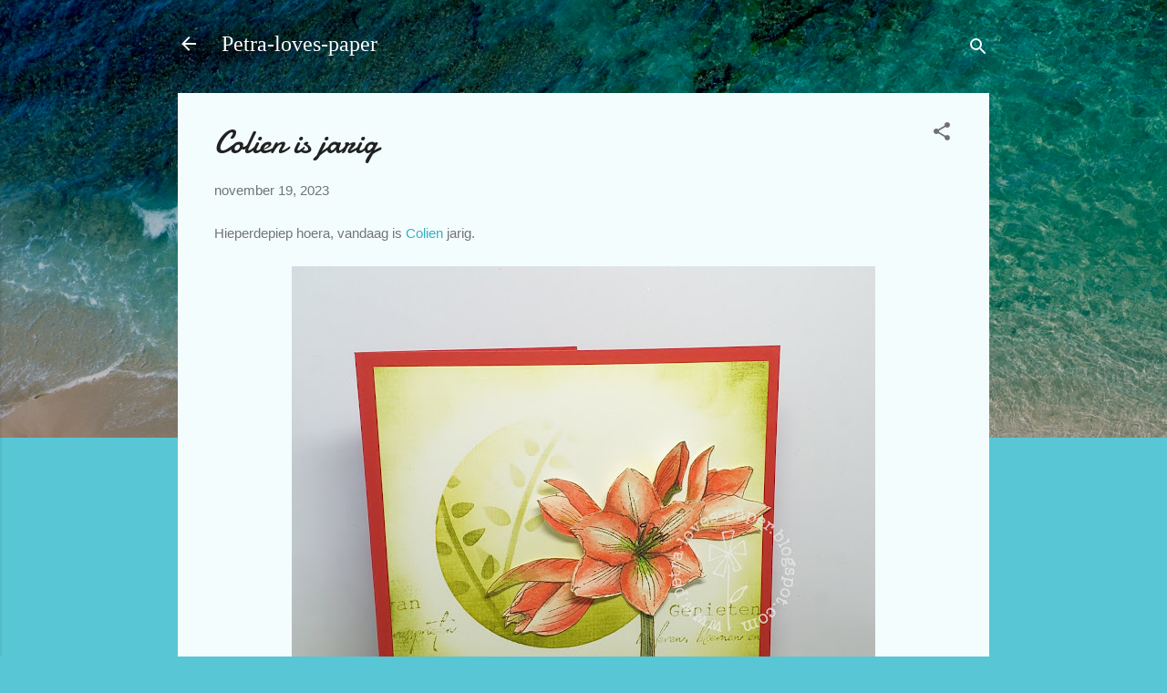

--- FILE ---
content_type: text/html; charset=UTF-8
request_url: https://petra-loves-paper.blogspot.com/2023/11/colien-is-jarig.html
body_size: 31141
content:
<!DOCTYPE html>
<html dir='ltr' lang='nl'>
<head>
<meta content='width=device-width, initial-scale=1' name='viewport'/>
<title>Colien is jarig</title>
<meta content='text/html; charset=UTF-8' http-equiv='Content-Type'/>
<!-- Chrome, Firefox OS and Opera -->
<meta content='#58c6d5' name='theme-color'/>
<!-- Windows Phone -->
<meta content='#58c6d5' name='msapplication-navbutton-color'/>
<meta content='blogger' name='generator'/>
<link href='https://petra-loves-paper.blogspot.com/favicon.ico' rel='icon' type='image/x-icon'/>
<link href='https://petra-loves-paper.blogspot.com/2023/11/colien-is-jarig.html' rel='canonical'/>
<link rel="alternate" type="application/atom+xml" title="Petra-loves-paper - Atom" href="https://petra-loves-paper.blogspot.com/feeds/posts/default" />
<link rel="alternate" type="application/rss+xml" title="Petra-loves-paper - RSS" href="https://petra-loves-paper.blogspot.com/feeds/posts/default?alt=rss" />
<link rel="service.post" type="application/atom+xml" title="Petra-loves-paper - Atom" href="https://www.blogger.com/feeds/2001924249486957961/posts/default" />

<link rel="alternate" type="application/atom+xml" title="Petra-loves-paper - Atom" href="https://petra-loves-paper.blogspot.com/feeds/729563123695700281/comments/default" />
<!--Can't find substitution for tag [blog.ieCssRetrofitLinks]-->
<link href='https://blogger.googleusercontent.com/img/b/R29vZ2xl/AVvXsEjy2tzY-1kjo_wdBVAm4Q_gBy2zPB7CjZ6Nx6yfPVcdU_L5Zn-2fiKbuwOTAgRsdT2Ad9cjWoJbS4kmDceiIv6m48klifp8OugLRJ-au0b4anmcV66UtVtFGLjm1AIx0KLZdwUw7dhpgDLC8IhOxp5j0xNzPQdydQfE62PkyOOVSpYc6vWyHt26X8R8eqYf/w640-h640/Photo_1696176142633.jpg' rel='image_src'/>
<meta content='https://petra-loves-paper.blogspot.com/2023/11/colien-is-jarig.html' property='og:url'/>
<meta content='Colien is jarig' property='og:title'/>
<meta content='Hieperdepiep hoera, vandaag is Colien  jarig. De cirkel maakte ik op een wit kaartje  met stencils en inkt. De randen ruimschoots groen beïn...' property='og:description'/>
<meta content='https://blogger.googleusercontent.com/img/b/R29vZ2xl/AVvXsEjy2tzY-1kjo_wdBVAm4Q_gBy2zPB7CjZ6Nx6yfPVcdU_L5Zn-2fiKbuwOTAgRsdT2Ad9cjWoJbS4kmDceiIv6m48klifp8OugLRJ-au0b4anmcV66UtVtFGLjm1AIx0KLZdwUw7dhpgDLC8IhOxp5j0xNzPQdydQfE62PkyOOVSpYc6vWyHt26X8R8eqYf/w1200-h630-p-k-no-nu/Photo_1696176142633.jpg' property='og:image'/>
<style type='text/css'>@font-face{font-family:'Damion';font-style:normal;font-weight:400;font-display:swap;src:url(//fonts.gstatic.com/s/damion/v15/hv-XlzJ3KEUe_YZkamwz.ttf)format('truetype');}@font-face{font-family:'Roboto';font-style:italic;font-weight:300;font-stretch:normal;font-display:swap;src:url(//fonts.gstatic.com/s/roboto/v50/KFOKCnqEu92Fr1Mu53ZEC9_Vu3r1gIhOszmOClHrs6ljXfMMLt_QuAj-lg.ttf)format('truetype');}@font-face{font-family:'Roboto';font-style:normal;font-weight:400;font-stretch:normal;font-display:swap;src:url(//fonts.gstatic.com/s/roboto/v50/KFOMCnqEu92Fr1ME7kSn66aGLdTylUAMQXC89YmC2DPNWubEbVmUiA8.ttf)format('truetype');}</style>
<style id='page-skin-1' type='text/css'><!--
/*! normalize.css v3.0.1 | MIT License | git.io/normalize */html{font-family:sans-serif;-ms-text-size-adjust:100%;-webkit-text-size-adjust:100%}body{margin:0}article,aside,details,figcaption,figure,footer,header,hgroup,main,nav,section,summary{display:block}audio,canvas,progress,video{display:inline-block;vertical-align:baseline}audio:not([controls]){display:none;height:0}[hidden],template{display:none}a{background:transparent}a:active,a:hover{outline:0}abbr[title]{border-bottom:1px dotted}b,strong{font-weight:bold}dfn{font-style:italic}h1{font-size:2em;margin:.67em 0}mark{background:#ff0;color:#000}small{font-size:80%}sub,sup{font-size:75%;line-height:0;position:relative;vertical-align:baseline}sup{top:-0.5em}sub{bottom:-0.25em}img{border:0}svg:not(:root){overflow:hidden}figure{margin:1em 40px}hr{-moz-box-sizing:content-box;box-sizing:content-box;height:0}pre{overflow:auto}code,kbd,pre,samp{font-family:monospace,monospace;font-size:1em}button,input,optgroup,select,textarea{color:inherit;font:inherit;margin:0}button{overflow:visible}button,select{text-transform:none}button,html input[type="button"],input[type="reset"],input[type="submit"]{-webkit-appearance:button;cursor:pointer}button[disabled],html input[disabled]{cursor:default}button::-moz-focus-inner,input::-moz-focus-inner{border:0;padding:0}input{line-height:normal}input[type="checkbox"],input[type="radio"]{box-sizing:border-box;padding:0}input[type="number"]::-webkit-inner-spin-button,input[type="number"]::-webkit-outer-spin-button{height:auto}input[type="search"]{-webkit-appearance:textfield;-moz-box-sizing:content-box;-webkit-box-sizing:content-box;box-sizing:content-box}input[type="search"]::-webkit-search-cancel-button,input[type="search"]::-webkit-search-decoration{-webkit-appearance:none}fieldset{border:1px solid #c0c0c0;margin:0 2px;padding:.35em .625em .75em}legend{border:0;padding:0}textarea{overflow:auto}optgroup{font-weight:bold}table{border-collapse:collapse;border-spacing:0}td,th{padding:0}
/*!************************************************
* Blogger Template Style
* Name: Contempo
**************************************************/
body{
overflow-wrap:break-word;
word-break:break-word;
word-wrap:break-word
}
.hidden{
display:none
}
.invisible{
visibility:hidden
}
.container::after,.float-container::after{
clear:both;
content:"";
display:table
}
.clearboth{
clear:both
}
#comments .comment .comment-actions,.subscribe-popup .FollowByEmail .follow-by-email-submit,.widget.Profile .profile-link,.widget.Profile .profile-link.visit-profile{
background:0 0;
border:0;
box-shadow:none;
color:#37afc0;
cursor:pointer;
font-size:14px;
font-weight:700;
outline:0;
text-decoration:none;
text-transform:uppercase;
width:auto
}
.dim-overlay{
background-color:rgba(0,0,0,.54);
height:100vh;
left:0;
position:fixed;
top:0;
width:100%
}
#sharing-dim-overlay{
background-color:transparent
}
input::-ms-clear{
display:none
}
.blogger-logo,.svg-icon-24.blogger-logo{
fill:#ff9800;
opacity:1
}
.loading-spinner-large{
-webkit-animation:mspin-rotate 1.568s infinite linear;
animation:mspin-rotate 1.568s infinite linear;
height:48px;
overflow:hidden;
position:absolute;
width:48px;
z-index:200
}
.loading-spinner-large>div{
-webkit-animation:mspin-revrot 5332ms infinite steps(4);
animation:mspin-revrot 5332ms infinite steps(4)
}
.loading-spinner-large>div>div{
-webkit-animation:mspin-singlecolor-large-film 1333ms infinite steps(81);
animation:mspin-singlecolor-large-film 1333ms infinite steps(81);
background-size:100%;
height:48px;
width:3888px
}
.mspin-black-large>div>div,.mspin-grey_54-large>div>div{
background-image:url(https://www.blogblog.com/indie/mspin_black_large.svg)
}
.mspin-white-large>div>div{
background-image:url(https://www.blogblog.com/indie/mspin_white_large.svg)
}
.mspin-grey_54-large{
opacity:.54
}
@-webkit-keyframes mspin-singlecolor-large-film{
from{
-webkit-transform:translateX(0);
transform:translateX(0)
}
to{
-webkit-transform:translateX(-3888px);
transform:translateX(-3888px)
}
}
@keyframes mspin-singlecolor-large-film{
from{
-webkit-transform:translateX(0);
transform:translateX(0)
}
to{
-webkit-transform:translateX(-3888px);
transform:translateX(-3888px)
}
}
@-webkit-keyframes mspin-rotate{
from{
-webkit-transform:rotate(0);
transform:rotate(0)
}
to{
-webkit-transform:rotate(360deg);
transform:rotate(360deg)
}
}
@keyframes mspin-rotate{
from{
-webkit-transform:rotate(0);
transform:rotate(0)
}
to{
-webkit-transform:rotate(360deg);
transform:rotate(360deg)
}
}
@-webkit-keyframes mspin-revrot{
from{
-webkit-transform:rotate(0);
transform:rotate(0)
}
to{
-webkit-transform:rotate(-360deg);
transform:rotate(-360deg)
}
}
@keyframes mspin-revrot{
from{
-webkit-transform:rotate(0);
transform:rotate(0)
}
to{
-webkit-transform:rotate(-360deg);
transform:rotate(-360deg)
}
}
.skip-navigation{
background-color:#fff;
box-sizing:border-box;
color:#000;
display:block;
height:0;
left:0;
line-height:50px;
overflow:hidden;
padding-top:0;
position:fixed;
text-align:center;
top:0;
-webkit-transition:box-shadow .3s,height .3s,padding-top .3s;
transition:box-shadow .3s,height .3s,padding-top .3s;
width:100%;
z-index:900
}
.skip-navigation:focus{
box-shadow:0 4px 5px 0 rgba(0,0,0,.14),0 1px 10px 0 rgba(0,0,0,.12),0 2px 4px -1px rgba(0,0,0,.2);
height:50px
}
#main{
outline:0
}
.main-heading{
position:absolute;
clip:rect(1px,1px,1px,1px);
padding:0;
border:0;
height:1px;
width:1px;
overflow:hidden
}
.Attribution{
margin-top:1em;
text-align:center
}
.Attribution .blogger img,.Attribution .blogger svg{
vertical-align:bottom
}
.Attribution .blogger img{
margin-right:.5em
}
.Attribution div{
line-height:24px;
margin-top:.5em
}
.Attribution .copyright,.Attribution .image-attribution{
font-size:.7em;
margin-top:1.5em
}
.BLOG_mobile_video_class{
display:none
}
.bg-photo{
background-attachment:scroll!important
}
body .CSS_LIGHTBOX{
z-index:900
}
.extendable .show-less,.extendable .show-more{
border-color:#37afc0;
color:#37afc0;
margin-top:8px
}
.extendable .show-less.hidden,.extendable .show-more.hidden{
display:none
}
.inline-ad{
display:none;
max-width:100%;
overflow:hidden
}
.adsbygoogle{
display:block
}
#cookieChoiceInfo{
bottom:0;
top:auto
}
iframe.b-hbp-video{
border:0
}
.post-body img{
max-width:100%
}
.post-body iframe{
max-width:100%
}
.post-body a[imageanchor="1"]{
display:inline-block
}
.byline{
margin-right:1em
}
.byline:last-child{
margin-right:0
}
.link-copied-dialog{
max-width:520px;
outline:0
}
.link-copied-dialog .modal-dialog-buttons{
margin-top:8px
}
.link-copied-dialog .goog-buttonset-default{
background:0 0;
border:0
}
.link-copied-dialog .goog-buttonset-default:focus{
outline:0
}
.paging-control-container{
margin-bottom:16px
}
.paging-control-container .paging-control{
display:inline-block
}
.paging-control-container .comment-range-text::after,.paging-control-container .paging-control{
color:#37afc0
}
.paging-control-container .comment-range-text,.paging-control-container .paging-control{
margin-right:8px
}
.paging-control-container .comment-range-text::after,.paging-control-container .paging-control::after{
content:"\b7";
cursor:default;
padding-left:8px;
pointer-events:none
}
.paging-control-container .comment-range-text:last-child::after,.paging-control-container .paging-control:last-child::after{
content:none
}
.byline.reactions iframe{
height:20px
}
.b-notification{
color:#000;
background-color:#fff;
border-bottom:solid 1px #000;
box-sizing:border-box;
padding:16px 32px;
text-align:center
}
.b-notification.visible{
-webkit-transition:margin-top .3s cubic-bezier(.4,0,.2,1);
transition:margin-top .3s cubic-bezier(.4,0,.2,1)
}
.b-notification.invisible{
position:absolute
}
.b-notification-close{
position:absolute;
right:8px;
top:8px
}
.no-posts-message{
line-height:40px;
text-align:center
}
@media screen and (max-width:800px){
body.item-view .post-body a[imageanchor="1"][style*="float: left;"],body.item-view .post-body a[imageanchor="1"][style*="float: right;"]{
float:none!important;
clear:none!important
}
body.item-view .post-body a[imageanchor="1"] img{
display:block;
height:auto;
margin:0 auto
}
body.item-view .post-body>.separator:first-child>a[imageanchor="1"]:first-child{
margin-top:20px
}
.post-body a[imageanchor]{
display:block
}
body.item-view .post-body a[imageanchor="1"]{
margin-left:0!important;
margin-right:0!important
}
body.item-view .post-body a[imageanchor="1"]+a[imageanchor="1"]{
margin-top:16px
}
}
.item-control{
display:none
}
#comments{
border-top:1px dashed rgba(0,0,0,.54);
margin-top:20px;
padding:20px
}
#comments .comment-thread ol{
margin:0;
padding-left:0;
padding-left:0
}
#comments .comment .comment-replybox-single,#comments .comment-thread .comment-replies{
margin-left:60px
}
#comments .comment-thread .thread-count{
display:none
}
#comments .comment{
list-style-type:none;
padding:0 0 30px;
position:relative
}
#comments .comment .comment{
padding-bottom:8px
}
.comment .avatar-image-container{
position:absolute
}
.comment .avatar-image-container img{
border-radius:50%
}
.avatar-image-container svg,.comment .avatar-image-container .avatar-icon{
border-radius:50%;
border:solid 1px #707070;
box-sizing:border-box;
fill:#707070;
height:35px;
margin:0;
padding:7px;
width:35px
}
.comment .comment-block{
margin-top:10px;
margin-left:60px;
padding-bottom:0
}
#comments .comment-author-header-wrapper{
margin-left:40px
}
#comments .comment .thread-expanded .comment-block{
padding-bottom:20px
}
#comments .comment .comment-header .user,#comments .comment .comment-header .user a{
color:#212121;
font-style:normal;
font-weight:700
}
#comments .comment .comment-actions{
bottom:0;
margin-bottom:15px;
position:absolute
}
#comments .comment .comment-actions>*{
margin-right:8px
}
#comments .comment .comment-header .datetime{
bottom:0;
color:rgba(33,33,33,.54);
display:inline-block;
font-size:13px;
font-style:italic;
margin-left:8px
}
#comments .comment .comment-footer .comment-timestamp a,#comments .comment .comment-header .datetime a{
color:rgba(33,33,33,.54)
}
#comments .comment .comment-content,.comment .comment-body{
margin-top:12px;
word-break:break-word
}
.comment-body{
margin-bottom:12px
}
#comments.embed[data-num-comments="0"]{
border:0;
margin-top:0;
padding-top:0
}
#comments.embed[data-num-comments="0"] #comment-post-message,#comments.embed[data-num-comments="0"] div.comment-form>p,#comments.embed[data-num-comments="0"] p.comment-footer{
display:none
}
#comment-editor-src{
display:none
}
.comments .comments-content .loadmore.loaded{
max-height:0;
opacity:0;
overflow:hidden
}
.extendable .remaining-items{
height:0;
overflow:hidden;
-webkit-transition:height .3s cubic-bezier(.4,0,.2,1);
transition:height .3s cubic-bezier(.4,0,.2,1)
}
.extendable .remaining-items.expanded{
height:auto
}
.svg-icon-24,.svg-icon-24-button{
cursor:pointer;
height:24px;
width:24px;
min-width:24px
}
.touch-icon{
margin:-12px;
padding:12px
}
.touch-icon:active,.touch-icon:focus{
background-color:rgba(153,153,153,.4);
border-radius:50%
}
svg:not(:root).touch-icon{
overflow:visible
}
html[dir=rtl] .rtl-reversible-icon{
-webkit-transform:scaleX(-1);
-ms-transform:scaleX(-1);
transform:scaleX(-1)
}
.svg-icon-24-button,.touch-icon-button{
background:0 0;
border:0;
margin:0;
outline:0;
padding:0
}
.touch-icon-button .touch-icon:active,.touch-icon-button .touch-icon:focus{
background-color:transparent
}
.touch-icon-button:active .touch-icon,.touch-icon-button:focus .touch-icon{
background-color:rgba(153,153,153,.4);
border-radius:50%
}
.Profile .default-avatar-wrapper .avatar-icon{
border-radius:50%;
border:solid 1px #707070;
box-sizing:border-box;
fill:#707070;
margin:0
}
.Profile .individual .default-avatar-wrapper .avatar-icon{
padding:25px
}
.Profile .individual .avatar-icon,.Profile .individual .profile-img{
height:120px;
width:120px
}
.Profile .team .default-avatar-wrapper .avatar-icon{
padding:8px
}
.Profile .team .avatar-icon,.Profile .team .default-avatar-wrapper,.Profile .team .profile-img{
height:40px;
width:40px
}
.snippet-container{
margin:0;
position:relative;
overflow:hidden
}
.snippet-fade{
bottom:0;
box-sizing:border-box;
position:absolute;
width:96px
}
.snippet-fade{
right:0
}
.snippet-fade:after{
content:"\2026"
}
.snippet-fade:after{
float:right
}
.post-bottom{
-webkit-box-align:center;
-webkit-align-items:center;
-ms-flex-align:center;
align-items:center;
display:-webkit-box;
display:-webkit-flex;
display:-ms-flexbox;
display:flex;
-webkit-flex-wrap:wrap;
-ms-flex-wrap:wrap;
flex-wrap:wrap
}
.post-footer{
-webkit-box-flex:1;
-webkit-flex:1 1 auto;
-ms-flex:1 1 auto;
flex:1 1 auto;
-webkit-flex-wrap:wrap;
-ms-flex-wrap:wrap;
flex-wrap:wrap;
-webkit-box-ordinal-group:2;
-webkit-order:1;
-ms-flex-order:1;
order:1
}
.post-footer>*{
-webkit-box-flex:0;
-webkit-flex:0 1 auto;
-ms-flex:0 1 auto;
flex:0 1 auto
}
.post-footer .byline:last-child{
margin-right:1em
}
.jump-link{
-webkit-box-flex:0;
-webkit-flex:0 0 auto;
-ms-flex:0 0 auto;
flex:0 0 auto;
-webkit-box-ordinal-group:3;
-webkit-order:2;
-ms-flex-order:2;
order:2
}
.centered-top-container.sticky{
left:0;
position:fixed;
right:0;
top:0;
width:auto;
z-index:50;
-webkit-transition-property:opacity,-webkit-transform;
transition-property:opacity,-webkit-transform;
transition-property:transform,opacity;
transition-property:transform,opacity,-webkit-transform;
-webkit-transition-duration:.2s;
transition-duration:.2s;
-webkit-transition-timing-function:cubic-bezier(.4,0,.2,1);
transition-timing-function:cubic-bezier(.4,0,.2,1)
}
.centered-top-placeholder{
display:none
}
.collapsed-header .centered-top-placeholder{
display:block
}
.centered-top-container .Header .replaced h1,.centered-top-placeholder .Header .replaced h1{
display:none
}
.centered-top-container.sticky .Header .replaced h1{
display:block
}
.centered-top-container.sticky .Header .header-widget{
background:0 0
}
.centered-top-container.sticky .Header .header-image-wrapper{
display:none
}
.centered-top-container img,.centered-top-placeholder img{
max-width:100%
}
.collapsible{
-webkit-transition:height .3s cubic-bezier(.4,0,.2,1);
transition:height .3s cubic-bezier(.4,0,.2,1)
}
.collapsible,.collapsible>summary{
display:block;
overflow:hidden
}
.collapsible>:not(summary){
display:none
}
.collapsible[open]>:not(summary){
display:block
}
.collapsible:focus,.collapsible>summary:focus{
outline:0
}
.collapsible>summary{
cursor:pointer;
display:block;
padding:0
}
.collapsible:focus>summary,.collapsible>summary:focus{
background-color:transparent
}
.collapsible>summary::-webkit-details-marker{
display:none
}
.collapsible-title{
-webkit-box-align:center;
-webkit-align-items:center;
-ms-flex-align:center;
align-items:center;
display:-webkit-box;
display:-webkit-flex;
display:-ms-flexbox;
display:flex
}
.collapsible-title .title{
-webkit-box-flex:1;
-webkit-flex:1 1 auto;
-ms-flex:1 1 auto;
flex:1 1 auto;
-webkit-box-ordinal-group:1;
-webkit-order:0;
-ms-flex-order:0;
order:0;
overflow:hidden;
text-overflow:ellipsis;
white-space:nowrap
}
.collapsible-title .chevron-down,.collapsible[open] .collapsible-title .chevron-up{
display:block
}
.collapsible-title .chevron-up,.collapsible[open] .collapsible-title .chevron-down{
display:none
}
.flat-button{
cursor:pointer;
display:inline-block;
font-weight:700;
text-transform:uppercase;
border-radius:2px;
padding:8px;
margin:-8px
}
.flat-icon-button{
background:0 0;
border:0;
margin:0;
outline:0;
padding:0;
margin:-12px;
padding:12px;
cursor:pointer;
box-sizing:content-box;
display:inline-block;
line-height:0
}
.flat-icon-button,.flat-icon-button .splash-wrapper{
border-radius:50%
}
.flat-icon-button .splash.animate{
-webkit-animation-duration:.3s;
animation-duration:.3s
}
.overflowable-container{
max-height:46px;
overflow:hidden;
position:relative
}
.overflow-button{
cursor:pointer
}
#overflowable-dim-overlay{
background:0 0
}
.overflow-popup{
box-shadow:0 2px 2px 0 rgba(0,0,0,.14),0 3px 1px -2px rgba(0,0,0,.2),0 1px 5px 0 rgba(0,0,0,.12);
background-color:#f3fdfe;
left:0;
max-width:calc(100% - 32px);
position:absolute;
top:0;
visibility:hidden;
z-index:101
}
.overflow-popup ul{
list-style:none
}
.overflow-popup .tabs li,.overflow-popup li{
display:block;
height:auto
}
.overflow-popup .tabs li{
padding-left:0;
padding-right:0
}
.overflow-button.hidden,.overflow-popup .tabs li.hidden,.overflow-popup li.hidden{
display:none
}
.pill-button{
background:0 0;
border:1px solid;
border-radius:12px;
cursor:pointer;
display:inline-block;
padding:4px 16px;
text-transform:uppercase
}
.ripple{
position:relative
}
.ripple>*{
z-index:1
}
.splash-wrapper{
bottom:0;
left:0;
overflow:hidden;
pointer-events:none;
position:absolute;
right:0;
top:0;
z-index:0
}
.splash{
background:#ccc;
border-radius:100%;
display:block;
opacity:.6;
position:absolute;
-webkit-transform:scale(0);
-ms-transform:scale(0);
transform:scale(0)
}
.splash.animate{
-webkit-animation:ripple-effect .4s linear;
animation:ripple-effect .4s linear
}
@-webkit-keyframes ripple-effect{
100%{
opacity:0;
-webkit-transform:scale(2.5);
transform:scale(2.5)
}
}
@keyframes ripple-effect{
100%{
opacity:0;
-webkit-transform:scale(2.5);
transform:scale(2.5)
}
}
.search{
display:-webkit-box;
display:-webkit-flex;
display:-ms-flexbox;
display:flex;
line-height:24px;
width:24px
}
.search.focused{
width:100%
}
.search.focused .section{
width:100%
}
.search form{
z-index:101
}
.search h3{
display:none
}
.search form{
display:-webkit-box;
display:-webkit-flex;
display:-ms-flexbox;
display:flex;
-webkit-box-flex:1;
-webkit-flex:1 0 0;
-ms-flex:1 0 0px;
flex:1 0 0;
border-bottom:solid 1px transparent;
padding-bottom:8px
}
.search form>*{
display:none
}
.search.focused form>*{
display:block
}
.search .search-input label{
display:none
}
.centered-top-placeholder.cloned .search form{
z-index:30
}
.search.focused form{
border-color:#ffffff;
position:relative;
width:auto
}
.collapsed-header .centered-top-container .search.focused form{
border-bottom-color:transparent
}
.search-expand{
-webkit-box-flex:0;
-webkit-flex:0 0 auto;
-ms-flex:0 0 auto;
flex:0 0 auto
}
.search-expand-text{
display:none
}
.search-close{
display:inline;
vertical-align:middle
}
.search-input{
-webkit-box-flex:1;
-webkit-flex:1 0 1px;
-ms-flex:1 0 1px;
flex:1 0 1px
}
.search-input input{
background:0 0;
border:0;
box-sizing:border-box;
color:#ffffff;
display:inline-block;
outline:0;
width:calc(100% - 48px)
}
.search-input input.no-cursor{
color:transparent;
text-shadow:0 0 0 #ffffff
}
.collapsed-header .centered-top-container .search-action,.collapsed-header .centered-top-container .search-input input{
color:#212121
}
.collapsed-header .centered-top-container .search-input input.no-cursor{
color:transparent;
text-shadow:0 0 0 #212121
}
.collapsed-header .centered-top-container .search-input input.no-cursor:focus,.search-input input.no-cursor:focus{
outline:0
}
.search-focused>*{
visibility:hidden
}
.search-focused .search,.search-focused .search-icon{
visibility:visible
}
.search.focused .search-action{
display:block
}
.search.focused .search-action:disabled{
opacity:.3
}
.widget.Sharing .sharing-button{
display:none
}
.widget.Sharing .sharing-buttons li{
padding:0
}
.widget.Sharing .sharing-buttons li span{
display:none
}
.post-share-buttons{
position:relative
}
.centered-bottom .share-buttons .svg-icon-24,.share-buttons .svg-icon-24{
fill:#707070
}
.sharing-open.touch-icon-button:active .touch-icon,.sharing-open.touch-icon-button:focus .touch-icon{
background-color:transparent
}
.share-buttons{
background-color:#f3fdfe;
border-radius:2px;
box-shadow:0 2px 2px 0 rgba(0,0,0,.14),0 3px 1px -2px rgba(0,0,0,.2),0 1px 5px 0 rgba(0,0,0,.12);
color:#212121;
list-style:none;
margin:0;
padding:8px 0;
position:absolute;
top:-11px;
min-width:200px;
z-index:101
}
.share-buttons.hidden{
display:none
}
.sharing-button{
background:0 0;
border:0;
margin:0;
outline:0;
padding:0;
cursor:pointer
}
.share-buttons li{
margin:0;
height:48px
}
.share-buttons li:last-child{
margin-bottom:0
}
.share-buttons li .sharing-platform-button{
box-sizing:border-box;
cursor:pointer;
display:block;
height:100%;
margin-bottom:0;
padding:0 16px;
position:relative;
width:100%
}
.share-buttons li .sharing-platform-button:focus,.share-buttons li .sharing-platform-button:hover{
background-color:rgba(128,128,128,.1);
outline:0
}
.share-buttons li svg[class*=" sharing-"],.share-buttons li svg[class^=sharing-]{
position:absolute;
top:10px
}
.share-buttons li span.sharing-platform-button{
position:relative;
top:0
}
.share-buttons li .platform-sharing-text{
display:block;
font-size:16px;
line-height:48px;
white-space:nowrap
}
.share-buttons li .platform-sharing-text{
margin-left:56px
}
.sidebar-container{
background-color:#f3fdfe;
max-width:284px;
overflow-y:auto;
-webkit-transition-property:-webkit-transform;
transition-property:-webkit-transform;
transition-property:transform;
transition-property:transform,-webkit-transform;
-webkit-transition-duration:.3s;
transition-duration:.3s;
-webkit-transition-timing-function:cubic-bezier(0,0,.2,1);
transition-timing-function:cubic-bezier(0,0,.2,1);
width:284px;
z-index:101;
-webkit-overflow-scrolling:touch
}
.sidebar-container .navigation{
line-height:0;
padding:16px
}
.sidebar-container .sidebar-back{
cursor:pointer
}
.sidebar-container .widget{
background:0 0;
margin:0 16px;
padding:16px 0
}
.sidebar-container .widget .title{
color:#212121;
margin:0
}
.sidebar-container .widget ul{
list-style:none;
margin:0;
padding:0
}
.sidebar-container .widget ul ul{
margin-left:1em
}
.sidebar-container .widget li{
font-size:16px;
line-height:normal
}
.sidebar-container .widget+.widget{
border-top:1px dashed #cccccc
}
.BlogArchive li{
margin:16px 0
}
.BlogArchive li:last-child{
margin-bottom:0
}
.Label li a{
display:inline-block
}
.BlogArchive .post-count,.Label .label-count{
float:right;
margin-left:.25em
}
.BlogArchive .post-count::before,.Label .label-count::before{
content:"("
}
.BlogArchive .post-count::after,.Label .label-count::after{
content:")"
}
.widget.Translate .skiptranslate>div{
display:block!important
}
.widget.Profile .profile-link{
display:-webkit-box;
display:-webkit-flex;
display:-ms-flexbox;
display:flex
}
.widget.Profile .team-member .default-avatar-wrapper,.widget.Profile .team-member .profile-img{
-webkit-box-flex:0;
-webkit-flex:0 0 auto;
-ms-flex:0 0 auto;
flex:0 0 auto;
margin-right:1em
}
.widget.Profile .individual .profile-link{
-webkit-box-orient:vertical;
-webkit-box-direction:normal;
-webkit-flex-direction:column;
-ms-flex-direction:column;
flex-direction:column
}
.widget.Profile .team .profile-link .profile-name{
-webkit-align-self:center;
-ms-flex-item-align:center;
align-self:center;
display:block;
-webkit-box-flex:1;
-webkit-flex:1 1 auto;
-ms-flex:1 1 auto;
flex:1 1 auto
}
.dim-overlay{
background-color:rgba(0,0,0,.54);
z-index:100
}
body.sidebar-visible{
overflow-y:hidden
}
@media screen and (max-width:1439px){
.sidebar-container{
bottom:0;
position:fixed;
top:0;
left:0;
right:auto
}
.sidebar-container.sidebar-invisible{
-webkit-transition-timing-function:cubic-bezier(.4,0,.6,1);
transition-timing-function:cubic-bezier(.4,0,.6,1);
-webkit-transform:translateX(-284px);
-ms-transform:translateX(-284px);
transform:translateX(-284px)
}
}
@media screen and (min-width:1440px){
.sidebar-container{
position:absolute;
top:0;
left:0;
right:auto
}
.sidebar-container .navigation{
display:none
}
}
.dialog{
box-shadow:0 2px 2px 0 rgba(0,0,0,.14),0 3px 1px -2px rgba(0,0,0,.2),0 1px 5px 0 rgba(0,0,0,.12);
background:#f3fdfe;
box-sizing:border-box;
color:#757575;
padding:30px;
position:fixed;
text-align:center;
width:calc(100% - 24px);
z-index:101
}
.dialog input[type=email],.dialog input[type=text]{
background-color:transparent;
border:0;
border-bottom:solid 1px rgba(117,117,117,.12);
color:#757575;
display:block;
font-family:Arial, Tahoma, Helvetica, FreeSans, sans-serif;
font-size:16px;
line-height:24px;
margin:auto;
padding-bottom:7px;
outline:0;
text-align:center;
width:100%
}
.dialog input[type=email]::-webkit-input-placeholder,.dialog input[type=text]::-webkit-input-placeholder{
color:#757575
}
.dialog input[type=email]::-moz-placeholder,.dialog input[type=text]::-moz-placeholder{
color:#757575
}
.dialog input[type=email]:-ms-input-placeholder,.dialog input[type=text]:-ms-input-placeholder{
color:#757575
}
.dialog input[type=email]::-ms-input-placeholder,.dialog input[type=text]::-ms-input-placeholder{
color:#757575
}
.dialog input[type=email]::placeholder,.dialog input[type=text]::placeholder{
color:#757575
}
.dialog input[type=email]:focus,.dialog input[type=text]:focus{
border-bottom:solid 2px #37afc0;
padding-bottom:6px
}
.dialog input.no-cursor{
color:transparent;
text-shadow:0 0 0 #757575
}
.dialog input.no-cursor:focus{
outline:0
}
.dialog input.no-cursor:focus{
outline:0
}
.dialog input[type=submit]{
font-family:Arial, Tahoma, Helvetica, FreeSans, sans-serif
}
.dialog .goog-buttonset-default{
color:#37afc0
}
.subscribe-popup{
max-width:364px
}
.subscribe-popup h3{
color:#212121;
font-size:1.8em;
margin-top:0
}
.subscribe-popup .FollowByEmail h3{
display:none
}
.subscribe-popup .FollowByEmail .follow-by-email-submit{
color:#37afc0;
display:inline-block;
margin:0 auto;
margin-top:24px;
width:auto;
white-space:normal
}
.subscribe-popup .FollowByEmail .follow-by-email-submit:disabled{
cursor:default;
opacity:.3
}
@media (max-width:800px){
.blog-name div.widget.Subscribe{
margin-bottom:16px
}
body.item-view .blog-name div.widget.Subscribe{
margin:8px auto 16px auto;
width:100%
}
}
.tabs{
list-style:none
}
.tabs li{
display:inline-block
}
.tabs li a{
cursor:pointer;
display:inline-block;
font-weight:700;
text-transform:uppercase;
padding:12px 8px
}
.tabs .selected{
border-bottom:4px solid #ffffff
}
.tabs .selected a{
color:#ffffff
}
body#layout .bg-photo,body#layout .bg-photo-overlay{
display:none
}
body#layout .page_body{
padding:0;
position:relative;
top:0
}
body#layout .page{
display:inline-block;
left:inherit;
position:relative;
vertical-align:top;
width:540px
}
body#layout .centered{
max-width:954px
}
body#layout .navigation{
display:none
}
body#layout .sidebar-container{
display:inline-block;
width:40%
}
body#layout .hamburger-menu,body#layout .search{
display:none
}
.centered-top-container .svg-icon-24,body.collapsed-header .centered-top-placeholder .svg-icon-24{
fill:#ffffff
}
.sidebar-container .svg-icon-24{
fill:#707070
}
.centered-bottom .svg-icon-24,body.collapsed-header .centered-top-container .svg-icon-24{
fill:#707070
}
.centered-bottom .share-buttons .svg-icon-24,.share-buttons .svg-icon-24{
fill:#707070
}
body{
background-color:#58c6d5;
color:#757575;
font:normal normal 15px Arial, Tahoma, Helvetica, FreeSans, sans-serif;
margin:0;
min-height:100vh
}
img{
max-width:100%
}
h3{
color:#757575;
font-size:16px
}
a{
text-decoration:none;
color:#37afc0
}
a:visited{
color:#37afc0
}
a:hover{
color:#37afc0
}
blockquote{
color:#212121;
font:italic 300 15px Roboto, sans-serif;
font-size:x-large;
text-align:center
}
.pill-button{
font-size:12px
}
.bg-photo-container{
height:480px;
overflow:hidden;
position:absolute;
width:100%;
z-index:1
}
.bg-photo{
background:#58c6d5 url(https://themes.googleusercontent.com/image?id=iOjEWmpWlNVmx91RAaWC3irZSyq8cu05pASFz84khXxbIM83x8QP6Hnw7ZIDcZFvcAGSBpGCNsBC) no-repeat scroll top center /* Credit: Galeries (http://www.offset.com/photos/291882) */;;
background-attachment:scroll;
background-size:cover;
-webkit-filter:blur(0px);
filter:blur(0px);
height:calc(100% + 2 * 0px);
left:0px;
position:absolute;
top:0px;
width:calc(100% + 2 * 0px)
}
.bg-photo-overlay{
background:rgba(0,0,0,.26);
background-size:cover;
height:480px;
position:absolute;
width:100%;
z-index:2
}
.hamburger-menu{
float:left;
margin-top:0
}
.sticky .hamburger-menu{
float:none;
position:absolute
}
.search{
border-bottom:solid 1px rgba(255, 255, 255, 0);
float:right;
position:relative;
-webkit-transition-property:width;
transition-property:width;
-webkit-transition-duration:.5s;
transition-duration:.5s;
-webkit-transition-timing-function:cubic-bezier(.4,0,.2,1);
transition-timing-function:cubic-bezier(.4,0,.2,1);
z-index:101
}
.search .dim-overlay{
background-color:transparent
}
.search form{
height:36px;
-webkit-transition-property:border-color;
transition-property:border-color;
-webkit-transition-delay:.5s;
transition-delay:.5s;
-webkit-transition-duration:.2s;
transition-duration:.2s;
-webkit-transition-timing-function:cubic-bezier(.4,0,.2,1);
transition-timing-function:cubic-bezier(.4,0,.2,1)
}
.search.focused{
width:calc(100% - 48px)
}
.search.focused form{
display:-webkit-box;
display:-webkit-flex;
display:-ms-flexbox;
display:flex;
-webkit-box-flex:1;
-webkit-flex:1 0 1px;
-ms-flex:1 0 1px;
flex:1 0 1px;
border-color:#ffffff;
margin-left:-24px;
padding-left:36px;
position:relative;
width:auto
}
.item-view .search,.sticky .search{
right:0;
float:none;
margin-left:0;
position:absolute
}
.item-view .search.focused,.sticky .search.focused{
width:calc(100% - 50px)
}
.item-view .search.focused form,.sticky .search.focused form{
border-bottom-color:#757575
}
.centered-top-placeholder.cloned .search form{
z-index:30
}
.search_button{
-webkit-box-flex:0;
-webkit-flex:0 0 24px;
-ms-flex:0 0 24px;
flex:0 0 24px;
-webkit-box-orient:vertical;
-webkit-box-direction:normal;
-webkit-flex-direction:column;
-ms-flex-direction:column;
flex-direction:column
}
.search_button svg{
margin-top:0
}
.search-input{
height:48px
}
.search-input input{
display:block;
color:#ffffff;
font:16px Roboto, sans-serif;
height:48px;
line-height:48px;
padding:0;
width:100%
}
.search-input input::-webkit-input-placeholder{
color:#ffffff;
opacity:.3
}
.search-input input::-moz-placeholder{
color:#ffffff;
opacity:.3
}
.search-input input:-ms-input-placeholder{
color:#ffffff;
opacity:.3
}
.search-input input::-ms-input-placeholder{
color:#ffffff;
opacity:.3
}
.search-input input::placeholder{
color:#ffffff;
opacity:.3
}
.search-action{
background:0 0;
border:0;
color:#ffffff;
cursor:pointer;
display:none;
height:48px;
margin-top:0
}
.sticky .search-action{
color:#757575
}
.search.focused .search-action{
display:block
}
.search.focused .search-action:disabled{
opacity:.3
}
.page_body{
position:relative;
z-index:20
}
.page_body .widget{
margin-bottom:16px
}
.page_body .centered{
box-sizing:border-box;
display:-webkit-box;
display:-webkit-flex;
display:-ms-flexbox;
display:flex;
-webkit-box-orient:vertical;
-webkit-box-direction:normal;
-webkit-flex-direction:column;
-ms-flex-direction:column;
flex-direction:column;
margin:0 auto;
max-width:922px;
min-height:100vh;
padding:24px 0
}
.page_body .centered>*{
-webkit-box-flex:0;
-webkit-flex:0 0 auto;
-ms-flex:0 0 auto;
flex:0 0 auto
}
.page_body .centered>#footer{
margin-top:auto
}
.blog-name{
margin:24px 0 16px 0
}
.item-view .blog-name,.sticky .blog-name{
box-sizing:border-box;
margin-left:36px;
min-height:48px;
opacity:1;
padding-top:12px
}
.blog-name .subscribe-section-container{
margin-bottom:32px;
text-align:center;
-webkit-transition-property:opacity;
transition-property:opacity;
-webkit-transition-duration:.5s;
transition-duration:.5s
}
.item-view .blog-name .subscribe-section-container,.sticky .blog-name .subscribe-section-container{
margin:0 0 8px 0
}
.blog-name .PageList{
margin-top:16px;
padding-top:8px;
text-align:center
}
.blog-name .PageList .overflowable-contents{
width:100%
}
.blog-name .PageList h3.title{
color:#ffffff;
margin:8px auto;
text-align:center;
width:100%
}
.centered-top-container .blog-name{
-webkit-transition-property:opacity;
transition-property:opacity;
-webkit-transition-duration:.5s;
transition-duration:.5s
}
.item-view .return_link{
margin-bottom:12px;
margin-top:12px;
position:absolute
}
.item-view .blog-name{
display:-webkit-box;
display:-webkit-flex;
display:-ms-flexbox;
display:flex;
-webkit-flex-wrap:wrap;
-ms-flex-wrap:wrap;
flex-wrap:wrap;
margin:0 48px 27px 48px
}
.item-view .subscribe-section-container{
-webkit-box-flex:0;
-webkit-flex:0 0 auto;
-ms-flex:0 0 auto;
flex:0 0 auto
}
.item-view #header,.item-view .Header{
margin-bottom:5px;
margin-right:15px
}
.item-view .sticky .Header{
margin-bottom:0
}
.item-view .Header p{
margin:10px 0 0 0;
text-align:left
}
.item-view .post-share-buttons-bottom{
margin-right:16px
}
.sticky{
background:#f3fdfe;
box-shadow:0 0 20px 0 rgba(0,0,0,.7);
box-sizing:border-box;
margin-left:0
}
.sticky #header{
margin-bottom:8px;
margin-right:8px
}
.sticky .centered-top{
margin:4px auto;
max-width:890px;
min-height:48px
}
.sticky .blog-name{
display:-webkit-box;
display:-webkit-flex;
display:-ms-flexbox;
display:flex;
margin:0 48px
}
.sticky .blog-name #header{
-webkit-box-flex:0;
-webkit-flex:0 1 auto;
-ms-flex:0 1 auto;
flex:0 1 auto;
-webkit-box-ordinal-group:2;
-webkit-order:1;
-ms-flex-order:1;
order:1;
overflow:hidden
}
.sticky .blog-name .subscribe-section-container{
-webkit-box-flex:0;
-webkit-flex:0 0 auto;
-ms-flex:0 0 auto;
flex:0 0 auto;
-webkit-box-ordinal-group:3;
-webkit-order:2;
-ms-flex-order:2;
order:2
}
.sticky .Header h1{
overflow:hidden;
text-overflow:ellipsis;
white-space:nowrap;
margin-right:-10px;
margin-bottom:-10px;
padding-right:10px;
padding-bottom:10px
}
.sticky .Header p{
display:none
}
.sticky .PageList{
display:none
}
.search-focused>*{
visibility:visible
}
.search-focused .hamburger-menu{
visibility:visible
}
.item-view .search-focused .blog-name,.sticky .search-focused .blog-name{
opacity:0
}
.centered-bottom,.centered-top-container,.centered-top-placeholder{
padding:0 16px
}
.centered-top{
position:relative
}
.item-view .centered-top.search-focused .subscribe-section-container,.sticky .centered-top.search-focused .subscribe-section-container{
opacity:0
}
.page_body.has-vertical-ads .centered .centered-bottom{
display:inline-block;
width:calc(100% - 176px)
}
.Header h1{
color:#ffffff;
font:normal 400 62px Georgia, Utopia, 'Palatino Linotype', Palatino, serif;
line-height:normal;
margin:0 0 13px 0;
text-align:center;
width:100%
}
.Header h1 a,.Header h1 a:hover,.Header h1 a:visited{
color:#ffffff
}
.item-view .Header h1,.sticky .Header h1{
font-size:24px;
line-height:24px;
margin:0;
text-align:left
}
.sticky .Header h1{
color:#757575
}
.sticky .Header h1 a,.sticky .Header h1 a:hover,.sticky .Header h1 a:visited{
color:#757575
}
.Header p{
color:#ffffff;
margin:0 0 13px 0;
opacity:.8;
text-align:center
}
.widget .title{
line-height:28px
}
.BlogArchive li{
font-size:16px
}
.BlogArchive .post-count{
color:#757575
}
#page_body .FeaturedPost,.Blog .blog-posts .post-outer-container{
background:#f3fdfe;
min-height:40px;
padding:30px 40px;
width:auto
}
.Blog .blog-posts .post-outer-container:last-child{
margin-bottom:0
}
.Blog .blog-posts .post-outer-container .post-outer{
border:0;
position:relative;
padding-bottom:.25em
}
.post-outer-container{
margin-bottom:16px
}
.post:first-child{
margin-top:0
}
.post .thumb{
float:left;
height:20%;
width:20%
}
.post-share-buttons-bottom,.post-share-buttons-top{
float:right
}
.post-share-buttons-bottom{
margin-right:24px
}
.post-footer,.post-header{
clear:left;
color:rgba(0, 0, 0, 0.54);
margin:0;
width:inherit
}
.blog-pager{
text-align:center
}
.blog-pager a{
color:#37afc0
}
.blog-pager a:visited{
color:#37afc0
}
.blog-pager a:hover{
color:#37afc0
}
.post-title{
font:400 36px Damion, cursive;
float:left;
margin:0 0 8px 0;
max-width:calc(100% - 48px)
}
.post-title a{
font:400 36px Damion, cursive
}
.post-title,.post-title a,.post-title a:hover,.post-title a:visited{
color:#212121
}
.post-body{
color:#757575;
font:normal normal 15px Arial, Tahoma, Helvetica, FreeSans, sans-serif;
line-height:1.6em;
margin:1.5em 0 2em 0;
display:block
}
.post-body img{
height:inherit
}
.post-body .snippet-thumbnail{
float:left;
margin:0;
margin-right:2em;
max-height:128px;
max-width:128px
}
.post-body .snippet-thumbnail img{
max-width:100%
}
.main .FeaturedPost .widget-content{
border:0;
position:relative;
padding-bottom:.25em
}
.FeaturedPost img{
margin-top:2em
}
.FeaturedPost .snippet-container{
margin:2em 0
}
.FeaturedPost .snippet-container p{
margin:0
}
.FeaturedPost .snippet-thumbnail{
float:none;
height:auto;
margin-bottom:2em;
margin-right:0;
overflow:hidden;
max-height:calc(600px + 2em);
max-width:100%;
text-align:center;
width:100%
}
.FeaturedPost .snippet-thumbnail img{
max-width:100%;
width:100%
}
.byline{
color:rgba(0, 0, 0, 0.54);
display:inline-block;
line-height:24px;
margin-top:8px;
vertical-align:top
}
.byline.post-author:first-child{
margin-right:0
}
.byline.reactions .reactions-label{
line-height:22px;
vertical-align:top
}
.byline.post-share-buttons{
position:relative;
display:inline-block;
margin-top:0;
width:100%
}
.byline.post-share-buttons .sharing{
float:right
}
.flat-button.ripple:hover{
background-color:rgba(55,175,192,.12)
}
.flat-button.ripple .splash{
background-color:rgba(55,175,192,.4)
}
a.timestamp-link,a:active.timestamp-link,a:visited.timestamp-link{
color:inherit;
font:inherit;
text-decoration:inherit
}
.post-share-buttons{
margin-left:0
}
.clear-sharing{
min-height:24px
}
.comment-link{
color:#37afc0;
position:relative
}
.comment-link .num_comments{
margin-left:8px;
vertical-align:top
}
#comment-holder .continue{
display:none
}
#comment-editor{
margin-bottom:20px;
margin-top:20px
}
#comments .comment-form h4,#comments h3.title{
position:absolute;
clip:rect(1px,1px,1px,1px);
padding:0;
border:0;
height:1px;
width:1px;
overflow:hidden
}
.post-filter-message{
background-color:rgba(0,0,0,.7);
color:#fff;
display:table;
margin-bottom:16px;
width:100%
}
.post-filter-message div{
display:table-cell;
padding:15px 28px
}
.post-filter-message div:last-child{
padding-left:0;
text-align:right
}
.post-filter-message a{
white-space:nowrap
}
.post-filter-message .search-label,.post-filter-message .search-query{
font-weight:700;
color:#37afc0
}
#blog-pager{
margin:2em 0
}
#blog-pager a{
color:#ffffff;
font-size:14px
}
.subscribe-button{
border-color:#ffffff;
color:#ffffff
}
.sticky .subscribe-button{
border-color:#757575;
color:#757575
}
.tabs{
margin:0 auto;
padding:0
}
.tabs li{
margin:0 8px;
vertical-align:top
}
.tabs .overflow-button a,.tabs li a{
color:#b8babb;
font:700 normal 15px Roboto, sans-serif;
line-height:18px
}
.tabs .overflow-button a{
padding:12px 8px
}
.overflow-popup .tabs li{
text-align:left
}
.overflow-popup li a{
color:#757575;
display:block;
padding:8px 20px
}
.overflow-popup li.selected a{
color:#212121
}
a.report_abuse{
font-weight:400
}
.Label li,.Label span.label-size,.byline.post-labels a{
background-color:rgba(55, 175, 192, 0.05);
border:1px solid rgba(55, 175, 192, 0.05);
border-radius:15px;
display:inline-block;
margin:4px 4px 4px 0;
padding:3px 8px
}
.Label a,.byline.post-labels a{
color:#37afc0
}
.Label ul{
list-style:none;
padding:0
}
.PopularPosts{
background-color:#f3fdfe;
padding:30px 40px
}
.PopularPosts .item-content{
color:#757575;
margin-top:24px
}
.PopularPosts a,.PopularPosts a:hover,.PopularPosts a:visited{
color:#37afc0
}
.PopularPosts .post-title,.PopularPosts .post-title a,.PopularPosts .post-title a:hover,.PopularPosts .post-title a:visited{
color:#212121;
font-size:18px;
font-weight:700;
line-height:24px
}
.PopularPosts,.PopularPosts h3.title a{
color:#757575;
font:normal normal 15px Arial, Tahoma, Helvetica, FreeSans, sans-serif
}
.main .PopularPosts{
padding:16px 40px
}
.PopularPosts h3.title{
font-size:14px;
margin:0
}
.PopularPosts h3.post-title{
margin-bottom:0
}
.PopularPosts .byline{
color:rgba(0, 0, 0, 0.54)
}
.PopularPosts .jump-link{
float:right;
margin-top:16px
}
.PopularPosts .post-header .byline{
font-size:.9em;
font-style:italic;
margin-top:6px
}
.PopularPosts ul{
list-style:none;
padding:0;
margin:0
}
.PopularPosts .post{
padding:20px 0
}
.PopularPosts .post+.post{
border-top:1px dashed #cccccc
}
.PopularPosts .item-thumbnail{
float:left;
margin-right:32px
}
.PopularPosts .item-thumbnail img{
height:88px;
padding:0;
width:88px
}
.inline-ad{
margin-bottom:16px
}
.desktop-ad .inline-ad{
display:block
}
.adsbygoogle{
overflow:hidden
}
.vertical-ad-container{
float:right;
margin-right:16px;
width:128px
}
.vertical-ad-container .AdSense+.AdSense{
margin-top:16px
}
.inline-ad-placeholder,.vertical-ad-placeholder{
background:#f3fdfe;
border:1px solid #000;
opacity:.9;
vertical-align:middle;
text-align:center
}
.inline-ad-placeholder span,.vertical-ad-placeholder span{
margin-top:290px;
display:block;
text-transform:uppercase;
font-weight:700;
color:#212121
}
.vertical-ad-placeholder{
height:600px
}
.vertical-ad-placeholder span{
margin-top:290px;
padding:0 40px
}
.inline-ad-placeholder{
height:90px
}
.inline-ad-placeholder span{
margin-top:36px
}
.Attribution{
color:#757575
}
.Attribution a,.Attribution a:hover,.Attribution a:visited{
color:#ffffff
}
.Attribution svg{
fill:#ffffff
}
.sidebar-container{
box-shadow:1px 1px 3px rgba(0,0,0,.1)
}
.sidebar-container,.sidebar-container .sidebar_bottom{
background-color:#f3fdfe
}
.sidebar-container .navigation,.sidebar-container .sidebar_top_wrapper{
background-color:#f3fdfe
}
.sidebar-container .sidebar_top{
overflow:auto
}
.sidebar-container .sidebar_bottom{
width:100%;
padding-top:16px
}
.sidebar-container .widget:first-child{
padding-top:0
}
.sidebar_top .widget.Profile{
padding-bottom:16px
}
.widget.Profile{
margin:0;
width:100%
}
.widget.Profile h2{
display:none
}
.widget.Profile h3.title{
color:rgba(0,0,0,0.52);
margin:16px 32px
}
.widget.Profile .individual{
text-align:center
}
.widget.Profile .individual .profile-link{
padding:1em
}
.widget.Profile .individual .default-avatar-wrapper .avatar-icon{
margin:auto
}
.widget.Profile .team{
margin-bottom:32px;
margin-left:32px;
margin-right:32px
}
.widget.Profile ul{
list-style:none;
padding:0
}
.widget.Profile li{
margin:10px 0
}
.widget.Profile .profile-img{
border-radius:50%;
float:none
}
.widget.Profile .profile-link{
color:#212121;
font-size:.9em;
margin-bottom:1em;
opacity:.87;
overflow:hidden
}
.widget.Profile .profile-link.visit-profile{
border-style:solid;
border-width:1px;
border-radius:12px;
cursor:pointer;
font-size:12px;
font-weight:400;
padding:5px 20px;
display:inline-block;
line-height:normal
}
.widget.Profile dd{
color:rgba(0, 0, 0, 0.54);
margin:0 16px
}
.widget.Profile location{
margin-bottom:1em
}
.widget.Profile .profile-textblock{
font-size:14px;
line-height:24px;
position:relative
}
body.sidebar-visible .page_body{
overflow-y:scroll
}
body.sidebar-visible .bg-photo-container{
overflow-y:scroll
}
@media screen and (min-width:1440px){
.sidebar-container{
margin-top:480px;
min-height:calc(100% - 480px);
overflow:visible;
z-index:32
}
.sidebar-container .sidebar_top_wrapper{
background-color:#f3fdfe;
height:480px;
margin-top:-480px
}
.sidebar-container .sidebar_top{
display:-webkit-box;
display:-webkit-flex;
display:-ms-flexbox;
display:flex;
height:480px;
-webkit-box-orient:horizontal;
-webkit-box-direction:normal;
-webkit-flex-direction:row;
-ms-flex-direction:row;
flex-direction:row;
max-height:480px
}
.sidebar-container .sidebar_bottom{
max-width:284px;
width:284px
}
body.collapsed-header .sidebar-container{
z-index:15
}
.sidebar-container .sidebar_top:empty{
display:none
}
.sidebar-container .sidebar_top>:only-child{
-webkit-box-flex:0;
-webkit-flex:0 0 auto;
-ms-flex:0 0 auto;
flex:0 0 auto;
-webkit-align-self:center;
-ms-flex-item-align:center;
align-self:center;
width:100%
}
.sidebar_top_wrapper.no-items{
display:none
}
}
.post-snippet.snippet-container{
max-height:120px
}
.post-snippet .snippet-item{
line-height:24px
}
.post-snippet .snippet-fade{
background:-webkit-linear-gradient(left,#f3fdfe 0,#f3fdfe 20%,rgba(243, 253, 254, 0) 100%);
background:linear-gradient(to left,#f3fdfe 0,#f3fdfe 20%,rgba(243, 253, 254, 0) 100%);
color:#757575;
height:24px
}
.popular-posts-snippet.snippet-container{
max-height:72px
}
.popular-posts-snippet .snippet-item{
line-height:24px
}
.PopularPosts .popular-posts-snippet .snippet-fade{
color:#757575;
height:24px
}
.main .popular-posts-snippet .snippet-fade{
background:-webkit-linear-gradient(left,#f3fdfe 0,#f3fdfe 20%,rgba(243, 253, 254, 0) 100%);
background:linear-gradient(to left,#f3fdfe 0,#f3fdfe 20%,rgba(243, 253, 254, 0) 100%)
}
.sidebar_bottom .popular-posts-snippet .snippet-fade{
background:-webkit-linear-gradient(left,#f3fdfe 0,#f3fdfe 20%,rgba(243, 253, 254, 0) 100%);
background:linear-gradient(to left,#f3fdfe 0,#f3fdfe 20%,rgba(243, 253, 254, 0) 100%)
}
.profile-snippet.snippet-container{
max-height:192px
}
.has-location .profile-snippet.snippet-container{
max-height:144px
}
.profile-snippet .snippet-item{
line-height:24px
}
.profile-snippet .snippet-fade{
background:-webkit-linear-gradient(left,#f3fdfe 0,#f3fdfe 20%,rgba(243, 253, 254, 0) 100%);
background:linear-gradient(to left,#f3fdfe 0,#f3fdfe 20%,rgba(243, 253, 254, 0) 100%);
color:rgba(0, 0, 0, 0.54);
height:24px
}
@media screen and (min-width:1440px){
.profile-snippet .snippet-fade{
background:-webkit-linear-gradient(left,#f3fdfe 0,#f3fdfe 20%,rgba(243, 253, 254, 0) 100%);
background:linear-gradient(to left,#f3fdfe 0,#f3fdfe 20%,rgba(243, 253, 254, 0) 100%)
}
}
@media screen and (max-width:800px){
.blog-name{
margin-top:0
}
body.item-view .blog-name{
margin:0 48px
}
.centered-bottom{
padding:8px
}
body.item-view .centered-bottom{
padding:0
}
.page_body .centered{
padding:10px 0
}
body.item-view #header,body.item-view .widget.Header{
margin-right:0
}
body.collapsed-header .centered-top-container .blog-name{
display:block
}
body.collapsed-header .centered-top-container .widget.Header h1{
text-align:center
}
.widget.Header header{
padding:0
}
.widget.Header h1{
font-size:33.067px;
line-height:33.067px;
margin-bottom:13px
}
body.item-view .widget.Header h1{
text-align:center
}
body.item-view .widget.Header p{
text-align:center
}
.blog-name .widget.PageList{
padding:0
}
body.item-view .centered-top{
margin-bottom:5px
}
.search-action,.search-input{
margin-bottom:-8px
}
.search form{
margin-bottom:8px
}
body.item-view .subscribe-section-container{
margin:5px 0 0 0;
width:100%
}
#page_body.section div.widget.FeaturedPost,div.widget.PopularPosts{
padding:16px
}
div.widget.Blog .blog-posts .post-outer-container{
padding:16px
}
div.widget.Blog .blog-posts .post-outer-container .post-outer{
padding:0
}
.post:first-child{
margin:0
}
.post-body .snippet-thumbnail{
margin:0 3vw 3vw 0
}
.post-body .snippet-thumbnail img{
height:20vw;
width:20vw;
max-height:128px;
max-width:128px
}
div.widget.PopularPosts div.item-thumbnail{
margin:0 3vw 3vw 0
}
div.widget.PopularPosts div.item-thumbnail img{
height:20vw;
width:20vw;
max-height:88px;
max-width:88px
}
.post-title{
line-height:1
}
.post-title,.post-title a{
font-size:20px
}
#page_body.section div.widget.FeaturedPost h3 a{
font-size:22px
}
.mobile-ad .inline-ad{
display:block
}
.page_body.has-vertical-ads .vertical-ad-container,.page_body.has-vertical-ads .vertical-ad-container ins{
display:none
}
.page_body.has-vertical-ads .centered .centered-bottom,.page_body.has-vertical-ads .centered .centered-top{
display:block;
width:auto
}
div.post-filter-message div{
padding:8px 16px
}
}
@media screen and (min-width:1440px){
body{
position:relative
}
body.item-view .blog-name{
margin-left:48px
}
.page_body{
margin-left:284px
}
.search{
margin-left:0
}
.search.focused{
width:100%
}
.sticky{
padding-left:284px
}
.hamburger-menu{
display:none
}
body.collapsed-header .page_body .centered-top-container{
padding-left:284px;
padding-right:0;
width:100%
}
body.collapsed-header .centered-top-container .search.focused{
width:100%
}
body.collapsed-header .centered-top-container .blog-name{
margin-left:0
}
body.collapsed-header.item-view .centered-top-container .search.focused{
width:calc(100% - 50px)
}
body.collapsed-header.item-view .centered-top-container .blog-name{
margin-left:40px
}
}

--></style>
<style id='template-skin-1' type='text/css'><!--
body#layout .hidden,
body#layout .invisible {
display: inherit;
}
body#layout .navigation {
display: none;
}
body#layout .page,
body#layout .sidebar_top,
body#layout .sidebar_bottom {
display: inline-block;
left: inherit;
position: relative;
vertical-align: top;
}
body#layout .page {
float: right;
margin-left: 20px;
width: 55%;
}
body#layout .sidebar-container {
float: right;
width: 40%;
}
body#layout .hamburger-menu {
display: none;
}
--></style>
<style>
    .bg-photo {background-image:url(https\:\/\/themes.googleusercontent.com\/image?id=iOjEWmpWlNVmx91RAaWC3irZSyq8cu05pASFz84khXxbIM83x8QP6Hnw7ZIDcZFvcAGSBpGCNsBC);}
    
@media (max-width: 480px) { .bg-photo {background-image:url(https\:\/\/themes.googleusercontent.com\/image?id=iOjEWmpWlNVmx91RAaWC3irZSyq8cu05pASFz84khXxbIM83x8QP6Hnw7ZIDcZFvcAGSBpGCNsBC&options=w480);}}
@media (max-width: 640px) and (min-width: 481px) { .bg-photo {background-image:url(https\:\/\/themes.googleusercontent.com\/image?id=iOjEWmpWlNVmx91RAaWC3irZSyq8cu05pASFz84khXxbIM83x8QP6Hnw7ZIDcZFvcAGSBpGCNsBC&options=w640);}}
@media (max-width: 800px) and (min-width: 641px) { .bg-photo {background-image:url(https\:\/\/themes.googleusercontent.com\/image?id=iOjEWmpWlNVmx91RAaWC3irZSyq8cu05pASFz84khXxbIM83x8QP6Hnw7ZIDcZFvcAGSBpGCNsBC&options=w800);}}
@media (max-width: 1200px) and (min-width: 801px) { .bg-photo {background-image:url(https\:\/\/themes.googleusercontent.com\/image?id=iOjEWmpWlNVmx91RAaWC3irZSyq8cu05pASFz84khXxbIM83x8QP6Hnw7ZIDcZFvcAGSBpGCNsBC&options=w1200);}}
/* Last tag covers anything over one higher than the previous max-size cap. */
@media (min-width: 1201px) { .bg-photo {background-image:url(https\:\/\/themes.googleusercontent.com\/image?id=iOjEWmpWlNVmx91RAaWC3irZSyq8cu05pASFz84khXxbIM83x8QP6Hnw7ZIDcZFvcAGSBpGCNsBC&options=w1600);}}
  </style>
<script async='async' src='https://www.gstatic.com/external_hosted/clipboardjs/clipboard.min.js'></script>
<link href='https://www.blogger.com/dyn-css/authorization.css?targetBlogID=2001924249486957961&amp;zx=8bc3c07c-c4c6-4f5f-84d3-8f4f2b6734a9' media='none' onload='if(media!=&#39;all&#39;)media=&#39;all&#39;' rel='stylesheet'/><noscript><link href='https://www.blogger.com/dyn-css/authorization.css?targetBlogID=2001924249486957961&amp;zx=8bc3c07c-c4c6-4f5f-84d3-8f4f2b6734a9' rel='stylesheet'/></noscript>
<meta name='google-adsense-platform-account' content='ca-host-pub-1556223355139109'/>
<meta name='google-adsense-platform-domain' content='blogspot.com'/>

<link rel="stylesheet" href="https://fonts.googleapis.com/css2?display=swap&family=Yellowtail&family=Peralta"></head>
<body class='item-view version-1-3-3 variant-indie_baby_blue'>
<a class='skip-navigation' href='#main' tabindex='0'>
Doorgaan naar hoofdcontent
</a>
<div class='page'>
<div class='bg-photo-overlay'></div>
<div class='bg-photo-container'>
<div class='bg-photo'></div>
</div>
<div class='page_body'>
<div class='centered'>
<div class='centered-top-placeholder'></div>
<header class='centered-top-container' role='banner'>
<div class='centered-top'>
<a class='return_link' href='https://petra-loves-paper.blogspot.com/'>
<button class='svg-icon-24-button back-button rtl-reversible-icon flat-icon-button ripple'>
<svg class='svg-icon-24'>
<use xlink:href='/responsive/sprite_v1_6.css.svg#ic_arrow_back_black_24dp' xmlns:xlink='http://www.w3.org/1999/xlink'></use>
</svg>
</button>
</a>
<div class='search'>
<button aria-label='Zoeken' class='search-expand touch-icon-button'>
<div class='flat-icon-button ripple'>
<svg class='svg-icon-24 search-expand-icon'>
<use xlink:href='/responsive/sprite_v1_6.css.svg#ic_search_black_24dp' xmlns:xlink='http://www.w3.org/1999/xlink'></use>
</svg>
</div>
</button>
<div class='section' id='search_top' name='Search (Top)'><div class='widget BlogSearch' data-version='2' id='BlogSearch1'>
<h3 class='title'>
Zoeken in deze blog
</h3>
<div class='widget-content' role='search'>
<form action='https://petra-loves-paper.blogspot.com/search' target='_top'>
<div class='search-input'>
<input aria-label='Zoeken in deze blog' autocomplete='off' name='q' placeholder='Zoeken in deze blog' value=''/>
</div>
<input class='search-action flat-button' type='submit' value='Zoeken'/>
</form>
</div>
</div></div>
</div>
<div class='clearboth'></div>
<div class='blog-name container'>
<div class='container section' id='header' name='Koptekst'><div class='widget Header' data-version='2' id='Header1'>
<div class='header-widget'>
<div>
<h1>
<a href='https://petra-loves-paper.blogspot.com/'>
Petra-loves-paper
</a>
</h1>
</div>
<p>
</p>
</div>
</div></div>
<nav role='navigation'>
<div class='clearboth no-items section' id='page_list_top' name='Paginalijst (bovenaan)'>
</div>
</nav>
</div>
</div>
</header>
<div>
<div class='vertical-ad-container no-items section' id='ads' name='Advertenties'>
</div>
<main class='centered-bottom' id='main' role='main' tabindex='-1'>
<div class='main section' id='page_body' name='Hoofdgedeelte van pagina'>
<div class='widget Blog' data-version='2' id='Blog1'>
<div class='blog-posts hfeed container'>
<article class='post-outer-container'>
<div class='post-outer'>
<div class='post'>
<script type='application/ld+json'>{
  "@context": "http://schema.org",
  "@type": "BlogPosting",
  "mainEntityOfPage": {
    "@type": "WebPage",
    "@id": "https://petra-loves-paper.blogspot.com/2023/11/colien-is-jarig.html"
  },
  "headline": "Colien is jarig","description": "Hieperdepiep hoera, vandaag is Colien  jarig. De cirkel maakte ik op een wit kaartje&#160; met stencils en inkt. De randen ruimschoots groen beïn...","datePublished": "2023-11-19T07:00:00+01:00",
  "dateModified": "2023-11-19T07:00:00+01:00","image": {
    "@type": "ImageObject","url": "https://blogger.googleusercontent.com/img/b/R29vZ2xl/AVvXsEjy2tzY-1kjo_wdBVAm4Q_gBy2zPB7CjZ6Nx6yfPVcdU_L5Zn-2fiKbuwOTAgRsdT2Ad9cjWoJbS4kmDceiIv6m48klifp8OugLRJ-au0b4anmcV66UtVtFGLjm1AIx0KLZdwUw7dhpgDLC8IhOxp5j0xNzPQdydQfE62PkyOOVSpYc6vWyHt26X8R8eqYf/w1200-h630-p-k-no-nu/Photo_1696176142633.jpg",
    "height": 630,
    "width": 1200},"publisher": {
    "@type": "Organization",
    "name": "Blogger",
    "logo": {
      "@type": "ImageObject",
      "url": "https://blogger.googleusercontent.com/img/b/U2hvZWJveA/AVvXsEgfMvYAhAbdHksiBA24JKmb2Tav6K0GviwztID3Cq4VpV96HaJfy0viIu8z1SSw_G9n5FQHZWSRao61M3e58ImahqBtr7LiOUS6m_w59IvDYwjmMcbq3fKW4JSbacqkbxTo8B90dWp0Cese92xfLMPe_tg11g/h60/",
      "width": 206,
      "height": 60
    }
  },"author": {
    "@type": "Person",
    "name": "Petra-loves-paper"
  }
}</script>
<a name='729563123695700281'></a>
<h3 class='post-title entry-title'>
Colien is jarig
</h3>
<div class='post-share-buttons post-share-buttons-top'>
<div class='byline post-share-buttons goog-inline-block'>
<div aria-owns='sharing-popup-Blog1-byline-729563123695700281' class='sharing' data-title='Colien is jarig'>
<button aria-controls='sharing-popup-Blog1-byline-729563123695700281' aria-label='Delen' class='sharing-button touch-icon-button' id='sharing-button-Blog1-byline-729563123695700281' role='button'>
<div class='flat-icon-button ripple'>
<svg class='svg-icon-24'>
<use xlink:href='/responsive/sprite_v1_6.css.svg#ic_share_black_24dp' xmlns:xlink='http://www.w3.org/1999/xlink'></use>
</svg>
</div>
</button>
<div class='share-buttons-container'>
<ul aria-hidden='true' aria-label='Delen' class='share-buttons hidden' id='sharing-popup-Blog1-byline-729563123695700281' role='menu'>
<li>
<span aria-label='Link ophalen' class='sharing-platform-button sharing-element-link' data-href='https://www.blogger.com/share-post.g?blogID=2001924249486957961&postID=729563123695700281&target=' data-url='https://petra-loves-paper.blogspot.com/2023/11/colien-is-jarig.html' role='menuitem' tabindex='-1' title='Link ophalen'>
<svg class='svg-icon-24 touch-icon sharing-link'>
<use xlink:href='/responsive/sprite_v1_6.css.svg#ic_24_link_dark' xmlns:xlink='http://www.w3.org/1999/xlink'></use>
</svg>
<span class='platform-sharing-text'>Link ophalen</span>
</span>
</li>
<li>
<span aria-label='Delen op Facebook' class='sharing-platform-button sharing-element-facebook' data-href='https://www.blogger.com/share-post.g?blogID=2001924249486957961&postID=729563123695700281&target=facebook' data-url='https://petra-loves-paper.blogspot.com/2023/11/colien-is-jarig.html' role='menuitem' tabindex='-1' title='Delen op Facebook'>
<svg class='svg-icon-24 touch-icon sharing-facebook'>
<use xlink:href='/responsive/sprite_v1_6.css.svg#ic_24_facebook_dark' xmlns:xlink='http://www.w3.org/1999/xlink'></use>
</svg>
<span class='platform-sharing-text'>Facebook</span>
</span>
</li>
<li>
<span aria-label='Delen op X' class='sharing-platform-button sharing-element-twitter' data-href='https://www.blogger.com/share-post.g?blogID=2001924249486957961&postID=729563123695700281&target=twitter' data-url='https://petra-loves-paper.blogspot.com/2023/11/colien-is-jarig.html' role='menuitem' tabindex='-1' title='Delen op X'>
<svg class='svg-icon-24 touch-icon sharing-twitter'>
<use xlink:href='/responsive/sprite_v1_6.css.svg#ic_24_twitter_dark' xmlns:xlink='http://www.w3.org/1999/xlink'></use>
</svg>
<span class='platform-sharing-text'>X</span>
</span>
</li>
<li>
<span aria-label='Delen op Pinterest' class='sharing-platform-button sharing-element-pinterest' data-href='https://www.blogger.com/share-post.g?blogID=2001924249486957961&postID=729563123695700281&target=pinterest' data-url='https://petra-loves-paper.blogspot.com/2023/11/colien-is-jarig.html' role='menuitem' tabindex='-1' title='Delen op Pinterest'>
<svg class='svg-icon-24 touch-icon sharing-pinterest'>
<use xlink:href='/responsive/sprite_v1_6.css.svg#ic_24_pinterest_dark' xmlns:xlink='http://www.w3.org/1999/xlink'></use>
</svg>
<span class='platform-sharing-text'>Pinterest</span>
</span>
</li>
<li>
<span aria-label='E-mail' class='sharing-platform-button sharing-element-email' data-href='https://www.blogger.com/share-post.g?blogID=2001924249486957961&postID=729563123695700281&target=email' data-url='https://petra-loves-paper.blogspot.com/2023/11/colien-is-jarig.html' role='menuitem' tabindex='-1' title='E-mail'>
<svg class='svg-icon-24 touch-icon sharing-email'>
<use xlink:href='/responsive/sprite_v1_6.css.svg#ic_24_email_dark' xmlns:xlink='http://www.w3.org/1999/xlink'></use>
</svg>
<span class='platform-sharing-text'>E-mail</span>
</span>
</li>
<li aria-hidden='true' class='hidden'>
<span aria-label='Delen met andere apps' class='sharing-platform-button sharing-element-other' data-url='https://petra-loves-paper.blogspot.com/2023/11/colien-is-jarig.html' role='menuitem' tabindex='-1' title='Delen met andere apps'>
<svg class='svg-icon-24 touch-icon sharing-sharingOther'>
<use xlink:href='/responsive/sprite_v1_6.css.svg#ic_more_horiz_black_24dp' xmlns:xlink='http://www.w3.org/1999/xlink'></use>
</svg>
<span class='platform-sharing-text'>Andere apps</span>
</span>
</li>
</ul>
</div>
</div>
</div>
</div>
<div class='post-header'>
<div class='post-header-line-1'>
<span class='byline post-timestamp'>
<meta content='https://petra-loves-paper.blogspot.com/2023/11/colien-is-jarig.html'/>
<a class='timestamp-link' href='https://petra-loves-paper.blogspot.com/2023/11/colien-is-jarig.html' rel='bookmark' title='permanent link'>
<time class='published' datetime='2023-11-19T07:00:00+01:00' title='2023-11-19T07:00:00+01:00'>
november 19, 2023
</time>
</a>
</span>
</div>
</div>
<div class='post-body entry-content float-container' id='post-body-729563123695700281'>
<div style="text-align: left;">Hieperdepiep hoera, vandaag is <a href="https://scrapspulvancolien.blogspot.com/">Colien</a> jarig.</div><div style="text-align: left;"><br /></div><div class="separator" style="clear: both; text-align: center;"><a href="https://petra-loves-paper.blogspot.com/" style="margin-left: 1em; margin-right: 1em;"><img border="0" data-original-height="2470" data-original-width="2470" height="640" src="https://blogger.googleusercontent.com/img/b/R29vZ2xl/AVvXsEjy2tzY-1kjo_wdBVAm4Q_gBy2zPB7CjZ6Nx6yfPVcdU_L5Zn-2fiKbuwOTAgRsdT2Ad9cjWoJbS4kmDceiIv6m48klifp8OugLRJ-au0b4anmcV66UtVtFGLjm1AIx0KLZdwUw7dhpgDLC8IhOxp5j0xNzPQdydQfE62PkyOOVSpYc6vWyHt26X8R8eqYf/w640-h640/Photo_1696176142633.jpg" width="640" /></a></div><br /><div style="text-align: left;">De cirkel maakte ik op een wit kaartje&nbsp; met stencils en inkt. De randen ruimschoots groen beïnkt. Tekst paar keer erop gestempeld "Genieten van bladeren, bloemen en grassprieten". Als docent bloemschikken geniet Colien vast van bloemen 😊 . Dit op een rode kaart geplakt.</div><div style="text-align: left;"><br /></div><div style="text-align: left;">De amaryllis stempelde ik op een ander stukje papier en kleurde deze in met potloden. Uitgeknipt en met een beetje 3D lijm op de cirkel geplakt.</div><div style="text-align: left;"><br /></div><div style="text-align: left;"><i>stempel bloem en tekst Different Colors, aquarelpotloden Derwent Inktense, Distress Ink, stencil cirkel Te Gek!, stencil takken Pronty</i></div><div style="text-align: left;"><br /></div><div style="text-align: left;">Gisteren twee amaryllisbollen in een potje op mijn vensterbank gezet. Zo'n stempelafdruk is mooi om te zien, maar over een paar weken genieten van de echte bloem is nog leuker 😀</div><div style="text-align: left;"><br /></div><div style="text-align: center;"><i><span style="color: #cc0000; font-family: Peralta; font-size: x-large;">Groetjes en houdoe, Petra&nbsp;</span></i></div>
</div>
<div class='post-bottom'>
<div class='post-footer float-container'>
<div class='post-footer-line post-footer-line-1'>
</div>
<div class='post-footer-line post-footer-line-2'>
<span class='byline post-labels'>
<span class='byline-label'>
</span>
<a href='https://petra-loves-paper.blogspot.com/search/label/Different%20Colors' rel='tag'>Different Colors</a>
</span>
</div>
</div>
<div class='post-share-buttons post-share-buttons-bottom invisible'>
<div class='byline post-share-buttons goog-inline-block'>
<div aria-owns='sharing-popup-Blog1-byline-729563123695700281' class='sharing' data-title='Colien is jarig'>
<button aria-controls='sharing-popup-Blog1-byline-729563123695700281' aria-label='Delen' class='sharing-button touch-icon-button' id='sharing-button-Blog1-byline-729563123695700281' role='button'>
<div class='flat-icon-button ripple'>
<svg class='svg-icon-24'>
<use xlink:href='/responsive/sprite_v1_6.css.svg#ic_share_black_24dp' xmlns:xlink='http://www.w3.org/1999/xlink'></use>
</svg>
</div>
</button>
<div class='share-buttons-container'>
<ul aria-hidden='true' aria-label='Delen' class='share-buttons hidden' id='sharing-popup-Blog1-byline-729563123695700281' role='menu'>
<li>
<span aria-label='Link ophalen' class='sharing-platform-button sharing-element-link' data-href='https://www.blogger.com/share-post.g?blogID=2001924249486957961&postID=729563123695700281&target=' data-url='https://petra-loves-paper.blogspot.com/2023/11/colien-is-jarig.html' role='menuitem' tabindex='-1' title='Link ophalen'>
<svg class='svg-icon-24 touch-icon sharing-link'>
<use xlink:href='/responsive/sprite_v1_6.css.svg#ic_24_link_dark' xmlns:xlink='http://www.w3.org/1999/xlink'></use>
</svg>
<span class='platform-sharing-text'>Link ophalen</span>
</span>
</li>
<li>
<span aria-label='Delen op Facebook' class='sharing-platform-button sharing-element-facebook' data-href='https://www.blogger.com/share-post.g?blogID=2001924249486957961&postID=729563123695700281&target=facebook' data-url='https://petra-loves-paper.blogspot.com/2023/11/colien-is-jarig.html' role='menuitem' tabindex='-1' title='Delen op Facebook'>
<svg class='svg-icon-24 touch-icon sharing-facebook'>
<use xlink:href='/responsive/sprite_v1_6.css.svg#ic_24_facebook_dark' xmlns:xlink='http://www.w3.org/1999/xlink'></use>
</svg>
<span class='platform-sharing-text'>Facebook</span>
</span>
</li>
<li>
<span aria-label='Delen op X' class='sharing-platform-button sharing-element-twitter' data-href='https://www.blogger.com/share-post.g?blogID=2001924249486957961&postID=729563123695700281&target=twitter' data-url='https://petra-loves-paper.blogspot.com/2023/11/colien-is-jarig.html' role='menuitem' tabindex='-1' title='Delen op X'>
<svg class='svg-icon-24 touch-icon sharing-twitter'>
<use xlink:href='/responsive/sprite_v1_6.css.svg#ic_24_twitter_dark' xmlns:xlink='http://www.w3.org/1999/xlink'></use>
</svg>
<span class='platform-sharing-text'>X</span>
</span>
</li>
<li>
<span aria-label='Delen op Pinterest' class='sharing-platform-button sharing-element-pinterest' data-href='https://www.blogger.com/share-post.g?blogID=2001924249486957961&postID=729563123695700281&target=pinterest' data-url='https://petra-loves-paper.blogspot.com/2023/11/colien-is-jarig.html' role='menuitem' tabindex='-1' title='Delen op Pinterest'>
<svg class='svg-icon-24 touch-icon sharing-pinterest'>
<use xlink:href='/responsive/sprite_v1_6.css.svg#ic_24_pinterest_dark' xmlns:xlink='http://www.w3.org/1999/xlink'></use>
</svg>
<span class='platform-sharing-text'>Pinterest</span>
</span>
</li>
<li>
<span aria-label='E-mail' class='sharing-platform-button sharing-element-email' data-href='https://www.blogger.com/share-post.g?blogID=2001924249486957961&postID=729563123695700281&target=email' data-url='https://petra-loves-paper.blogspot.com/2023/11/colien-is-jarig.html' role='menuitem' tabindex='-1' title='E-mail'>
<svg class='svg-icon-24 touch-icon sharing-email'>
<use xlink:href='/responsive/sprite_v1_6.css.svg#ic_24_email_dark' xmlns:xlink='http://www.w3.org/1999/xlink'></use>
</svg>
<span class='platform-sharing-text'>E-mail</span>
</span>
</li>
<li aria-hidden='true' class='hidden'>
<span aria-label='Delen met andere apps' class='sharing-platform-button sharing-element-other' data-url='https://petra-loves-paper.blogspot.com/2023/11/colien-is-jarig.html' role='menuitem' tabindex='-1' title='Delen met andere apps'>
<svg class='svg-icon-24 touch-icon sharing-sharingOther'>
<use xlink:href='/responsive/sprite_v1_6.css.svg#ic_more_horiz_black_24dp' xmlns:xlink='http://www.w3.org/1999/xlink'></use>
</svg>
<span class='platform-sharing-text'>Andere apps</span>
</span>
</li>
</ul>
</div>
</div>
</div>
</div>
</div>
</div>
</div>
<section class='comments threaded' data-embed='true' data-num-comments='10' id='comments'>
<a name='comments'></a>
<h3 class='title'>Reacties</h3>
<div class='comments-content'>
<script async='async' src='' type='text/javascript'></script>
<script type='text/javascript'>(function(){var m=typeof Object.defineProperties=="function"?Object.defineProperty:function(a,b,c){if(a==Array.prototype||a==Object.prototype)return a;a[b]=c.value;return a},n=function(a){a=["object"==typeof globalThis&&globalThis,a,"object"==typeof window&&window,"object"==typeof self&&self,"object"==typeof global&&global];for(var b=0;b<a.length;++b){var c=a[b];if(c&&c.Math==Math)return c}throw Error("Cannot find global object");},v=n(this),w=function(a,b){if(b)a:{var c=v;a=a.split(".");for(var f=0;f<a.length-
1;f++){var g=a[f];if(!(g in c))break a;c=c[g]}a=a[a.length-1];f=c[a];b=b(f);b!=f&&b!=null&&m(c,a,{configurable:!0,writable:!0,value:b})}};w("globalThis",function(a){return a||v});/*

 Copyright The Closure Library Authors.
 SPDX-License-Identifier: Apache-2.0
*/
var x=this||self;/*

 Copyright Google LLC
 SPDX-License-Identifier: Apache-2.0
*/
var z={};function A(){if(z!==z)throw Error("Bad secret");};var B=globalThis.trustedTypes,C;function D(){var a=null;if(!B)return a;try{var b=function(c){return c};a=B.createPolicy("goog#html",{createHTML:b,createScript:b,createScriptURL:b})}catch(c){throw c;}return a};var E=function(a){A();this.privateDoNotAccessOrElseWrappedResourceUrl=a};E.prototype.toString=function(){return this.privateDoNotAccessOrElseWrappedResourceUrl+""};var F=function(a){A();this.privateDoNotAccessOrElseWrappedUrl=a};F.prototype.toString=function(){return this.privateDoNotAccessOrElseWrappedUrl};new F("about:blank");new F("about:invalid#zClosurez");var M=[],N=function(a){console.warn("A URL with content '"+a+"' was sanitized away.")};M.indexOf(N)===-1&&M.push(N);function O(a,b){if(b instanceof E)b=b.privateDoNotAccessOrElseWrappedResourceUrl;else throw Error("Unexpected type when unwrapping TrustedResourceUrl");a.src=b;var c;b=a.ownerDocument;b=b===void 0?document:b;var f;b=(f=(c=b).querySelector)==null?void 0:f.call(c,"script[nonce]");(c=b==null?"":b.nonce||b.getAttribute("nonce")||"")&&a.setAttribute("nonce",c)};var P=function(){var a=document;var b="SCRIPT";a.contentType==="application/xhtml+xml"&&(b=b.toLowerCase());return a.createElement(b)};function Q(a){a=a===null?"null":a===void 0?"undefined":a;if(typeof a!=="string")throw Error("Expected a string");var b;C===void 0&&(C=D());a=(b=C)?b.createScriptURL(a):a;return new E(a)};for(var R=function(a,b,c){var f=null;a&&a.length>0&&(f=parseInt(a[a.length-1].timestamp,10)+1);var g=null,q=null,G=void 0,H=null,r=(window.location.hash||"#").substring(1),I,J;/^comment-form_/.test(r)?I=r.substring(13):/^c[0-9]+$/.test(r)&&(J=r.substring(1));var V={id:c.postId,data:a,loadNext:function(k){if(f){var h=c.feed+"?alt=json&v=2&orderby=published&reverse=false&max-results=50";f&&(h+="&published-min="+(new Date(f)).toISOString());window.bloggercomments=function(t){f=null;var p=[];if(t&&t.feed&&
t.feed.entry)for(var d,K=0;d=t.feed.entry[K];K++){var l={},e=/blog-(\d+).post-(\d+)/.exec(d.id.$t);l.id=e?e[2]:null;a:{e=void 0;var L=d&&(d.content&&d.content.$t||d.summary&&d.summary.$t)||"";if(d&&d.gd$extendedProperty)for(e in d.gd$extendedProperty)if(d.gd$extendedProperty[e].name=="blogger.contentRemoved"){e='<span class="deleted-comment">'+L+"</span>";break a}e=L}l.body=e;l.timestamp=Date.parse(d.published.$t)+"";d.author&&d.author.constructor===Array&&(e=d.author[0])&&(l.author={name:e.name?
e.name.$t:void 0,profileUrl:e.uri?e.uri.$t:void 0,avatarUrl:e.gd$image?e.gd$image.src:void 0});d.link&&(d.link[2]&&(l.link=l.permalink=d.link[2].href),d.link[3]&&(e=/.*comments\/default\/(\d+)\?.*/.exec(d.link[3].href))&&e[1]&&(l.parentId=e[1]));l.deleteclass="item-control blog-admin";if(d.gd$extendedProperty)for(var u in d.gd$extendedProperty)d.gd$extendedProperty[u].name=="blogger.itemClass"?l.deleteclass+=" "+d.gd$extendedProperty[u].value:d.gd$extendedProperty[u].name=="blogger.displayTime"&&
(l.displayTime=d.gd$extendedProperty[u].value);p.push(l)}f=p.length<50?null:parseInt(p[p.length-1].timestamp,10)+1;k(p);window.bloggercomments=null};var y=P();y.type="text/javascript";O(y,Q(h+"&callback=bloggercomments"));document.getElementsByTagName("head")[0].appendChild(y)}},hasMore:function(){return!!f},getMeta:function(k,h){return"iswriter"==k?h.author&&h.author.name==c.authorName&&h.author.profileUrl==c.authorUrl?"true":"":"deletelink"==k?c.baseUri+"/comment/delete/"+c.blogId+"/"+h.id:"deleteclass"==
k?h.deleteclass:""},onReply:function(k,h){g==null&&(g=document.getElementById("comment-editor"),g!=null&&(H=g.style.height,g.style.display="block",q=g.src.split("#")));g&&k&&k!==G&&(document.getElementById(h).insertBefore(g,null),h=q[0]+(k?"&parentID="+k:""),q[1]&&(h=h+"#"+q[1]),g.src=h,g.style.height=H||g.style.height,G=k,g.removeAttribute("data-resized"),g.dispatchEvent(new Event("iframeMoved")))},rendered:!0,initComment:J,initReplyThread:I,config:{maxDepth:c.maxThreadDepth},messages:b};a=function(){if(window.goog&&
window.goog.comments){var k=document.getElementById("comment-holder");window.goog.comments.render(k,V)}};window.goog&&window.goog.comments?a():(window.goog=window.goog||{},window.goog.comments=window.goog.comments||{},window.goog.comments.loadQueue=window.goog.comments.loadQueue||[],window.goog.comments.loadQueue.push(a))},S=["blogger","widgets","blog","initThreadedComments"],T=x,U;S.length&&(U=S.shift());)S.length||R===void 0?T=T[U]&&T[U]!==Object.prototype[U]?T[U]:T[U]={}:T[U]=R;}).call(this);
</script>
<script type='text/javascript'>
    blogger.widgets.blog.initThreadedComments(
        null,
        null,
        {});
  </script>
<div id='comment-holder'>
<div class="comment-thread toplevel-thread"><ol id="top-ra"><li class="comment" id="c2532989562006438851"><div class="avatar-image-container"><img src="//blogger.googleusercontent.com/img/b/R29vZ2xl/AVvXsEjTto-Hbg4RuFuRMQ-Gis51BZe7ktgNRLkr-GHRBWnwLXX6zgGTNS-bJ0ncvjlrE68h3VgpUW6vQ9qHyj1qc6ff5FZ2nSxk8iiX_IgAQbJnX0kA6--LHE9dHdES1Jy9Uw/s45-c/20210921_161400.jpg" alt=""/></div><div class="comment-block"><div class="comment-header"><cite class="user"><a href="https://www.blogger.com/profile/10495365573541584862" rel="nofollow">Martha</a></cite><span class="icon user "></span><span class="datetime secondary-text"><a rel="nofollow" href="https://petra-loves-paper.blogspot.com/2023/11/colien-is-jarig.html?showComment=1700379668165#c2532989562006438851">19 november, 2023</a></span></div><p class="comment-content">Schitterende felicitatie kaart Petra<br>Heel mooi gemaakt!<br>Liefs Martha </p><span class="comment-actions secondary-text"><a class="comment-reply" target="_self" data-comment-id="2532989562006438851">Beantwoorden</a><span class="item-control blog-admin blog-admin pid-619196734"><a target="_self" href="https://www.blogger.com/comment/delete/2001924249486957961/2532989562006438851">Verwijderen</a></span></span></div><div class="comment-replies"><div id="c2532989562006438851-rt" class="comment-thread inline-thread hidden"><span class="thread-toggle thread-expanded"><span class="thread-arrow"></span><span class="thread-count"><a target="_self">Reacties</a></span></span><ol id="c2532989562006438851-ra" class="thread-chrome thread-expanded"><div></div><div id="c2532989562006438851-continue" class="continue"><a class="comment-reply" target="_self" data-comment-id="2532989562006438851">Beantwoorden</a></div></ol></div></div><div class="comment-replybox-single" id="c2532989562006438851-ce"></div></li><li class="comment" id="c8804513731668747049"><div class="avatar-image-container"><img src="//1.bp.blogspot.com/-ANsoMEIkdFo/Z-7ExW23taI/AAAAAAABicg/fWXGXou6UsAFdF6iJjpcTxO8FiukqSYxgCK4BGAYYCw/s35/Lavinia%252520Spellbound%252520LAV434.jpg" alt=""/></div><div class="comment-block"><div class="comment-header"><cite class="user"><a href="https://www.blogger.com/profile/12340347595057224157" rel="nofollow">KarinsArtScrap</a></cite><span class="icon user "></span><span class="datetime secondary-text"><a rel="nofollow" href="https://petra-loves-paper.blogspot.com/2023/11/colien-is-jarig.html?showComment=1700383256293#c8804513731668747049">19 november, 2023</a></span></div><p class="comment-content">een prachtige kaart en kleurwerk Petra<br><br>gr karin</p><span class="comment-actions secondary-text"><a class="comment-reply" target="_self" data-comment-id="8804513731668747049">Beantwoorden</a><span class="item-control blog-admin blog-admin pid-1066144325"><a target="_self" href="https://www.blogger.com/comment/delete/2001924249486957961/8804513731668747049">Verwijderen</a></span></span></div><div class="comment-replies"><div id="c8804513731668747049-rt" class="comment-thread inline-thread hidden"><span class="thread-toggle thread-expanded"><span class="thread-arrow"></span><span class="thread-count"><a target="_self">Reacties</a></span></span><ol id="c8804513731668747049-ra" class="thread-chrome thread-expanded"><div></div><div id="c8804513731668747049-continue" class="continue"><a class="comment-reply" target="_self" data-comment-id="8804513731668747049">Beantwoorden</a></div></ol></div></div><div class="comment-replybox-single" id="c8804513731668747049-ce"></div></li><li class="comment" id="c872883532963515705"><div class="avatar-image-container"><img src="//4.bp.blogspot.com/-Q1xozb6usSY/ZajqN6zyHmI/AAAAAAAAIzc/GcFfeZN2eGwfMyxAQzFHDQ3_a7INwytUwCK4BGAYYCw/s35/foto.jpg" alt=""/></div><div class="comment-block"><div class="comment-header"><cite class="user"><a href="https://www.blogger.com/profile/05377609861772733185" rel="nofollow">karin</a></cite><span class="icon user "></span><span class="datetime secondary-text"><a rel="nofollow" href="https://petra-loves-paper.blogspot.com/2023/11/colien-is-jarig.html?showComment=1700384591902#c872883532963515705">19 november, 2023</a></span></div><p class="comment-content">Echt mooi dit kaartje, prachtig met die amaryllis erop. <br>Ik vond er nog een in de garage die weer begon uit te schieten, maar die groeit niet echt hard, afwachten of dat nog wat word. <br>Groetjes, <br>Karin </p><span class="comment-actions secondary-text"><a class="comment-reply" target="_self" data-comment-id="872883532963515705">Beantwoorden</a><span class="item-control blog-admin blog-admin pid-2092976281"><a target="_self" href="https://www.blogger.com/comment/delete/2001924249486957961/872883532963515705">Verwijderen</a></span></span></div><div class="comment-replies"><div id="c872883532963515705-rt" class="comment-thread inline-thread hidden"><span class="thread-toggle thread-expanded"><span class="thread-arrow"></span><span class="thread-count"><a target="_self">Reacties</a></span></span><ol id="c872883532963515705-ra" class="thread-chrome thread-expanded"><div></div><div id="c872883532963515705-continue" class="continue"><a class="comment-reply" target="_self" data-comment-id="872883532963515705">Beantwoorden</a></div></ol></div></div><div class="comment-replybox-single" id="c872883532963515705-ce"></div></li><li class="comment" id="c3897919051777403823"><div class="avatar-image-container"><img src="//2.bp.blogspot.com/-dn_czRo3xTI/ZQbz9txfRLI/AAAAAAAAK_o/kpJI-4_8q8ooPgtMTvXnjEbVngO6C9dIQCK4BGAYYCw/s35/6R7A3646.JPG" alt=""/></div><div class="comment-block"><div class="comment-header"><cite class="user"><a href="https://www.blogger.com/profile/13622854099378111795" rel="nofollow">Henriët</a></cite><span class="icon user "></span><span class="datetime secondary-text"><a rel="nofollow" href="https://petra-loves-paper.blogspot.com/2023/11/colien-is-jarig.html?showComment=1700390692625#c3897919051777403823">19 november, 2023</a></span></div><p class="comment-content">Een hele mooie kaart voor Colien.<br>Hier staat de Amaryllis ook weer in de erker. Ik krijg er ieder jaar 1 van mijn vader die hij meeneemt van Texel. Die van vorig jaar heeft 2x achter elkaar gebloeid met heel veel bloemen.<br>Groetjes van Henriët</p><span class="comment-actions secondary-text"><a class="comment-reply" target="_self" data-comment-id="3897919051777403823">Beantwoorden</a><span class="item-control blog-admin blog-admin pid-1265135546"><a target="_self" href="https://www.blogger.com/comment/delete/2001924249486957961/3897919051777403823">Verwijderen</a></span></span></div><div class="comment-replies"><div id="c3897919051777403823-rt" class="comment-thread inline-thread hidden"><span class="thread-toggle thread-expanded"><span class="thread-arrow"></span><span class="thread-count"><a target="_self">Reacties</a></span></span><ol id="c3897919051777403823-ra" class="thread-chrome thread-expanded"><div></div><div id="c3897919051777403823-continue" class="continue"><a class="comment-reply" target="_self" data-comment-id="3897919051777403823">Beantwoorden</a></div></ol></div></div><div class="comment-replybox-single" id="c3897919051777403823-ce"></div></li><li class="comment" id="c7916912789856512396"><div class="avatar-image-container"><img src="//blogger.googleusercontent.com/img/b/R29vZ2xl/AVvXsEhkC85DeAsW--Y9ErBDMHNSd0x8RY7W0f3JI2EToC1GW3trAd9al1fNs9oeEgbM7ms1qCdAEvfIpK2ItYydi7SciklZGEAdFICt_ed9vhwWKp_x_MWGZvbEeyj5_VBldw/s45-c/115100-be9789486b32b40f3c0efcf94890c3c6--blond-amsterdam-ceramic-painting.jpg" alt=""/></div><div class="comment-block"><div class="comment-header"><cite class="user"><a href="https://www.blogger.com/profile/00403306392965718490" rel="nofollow">Elle-Jeanne</a></cite><span class="icon user "></span><span class="datetime secondary-text"><a rel="nofollow" href="https://petra-loves-paper.blogspot.com/2023/11/colien-is-jarig.html?showComment=1700398218501#c7916912789856512396">19 november, 2023</a></span></div><p class="comment-content">Prachtige kaart voor de jarige Petra. <br>Groetjes Elle-Jeanne </p><span class="comment-actions secondary-text"><a class="comment-reply" target="_self" data-comment-id="7916912789856512396">Beantwoorden</a><span class="item-control blog-admin blog-admin pid-678299244"><a target="_self" href="https://www.blogger.com/comment/delete/2001924249486957961/7916912789856512396">Verwijderen</a></span></span></div><div class="comment-replies"><div id="c7916912789856512396-rt" class="comment-thread inline-thread hidden"><span class="thread-toggle thread-expanded"><span class="thread-arrow"></span><span class="thread-count"><a target="_self">Reacties</a></span></span><ol id="c7916912789856512396-ra" class="thread-chrome thread-expanded"><div></div><div id="c7916912789856512396-continue" class="continue"><a class="comment-reply" target="_self" data-comment-id="7916912789856512396">Beantwoorden</a></div></ol></div></div><div class="comment-replybox-single" id="c7916912789856512396-ce"></div></li><li class="comment" id="c8693484542785403205"><div class="avatar-image-container"><img src="//2.bp.blogspot.com/-7xckvFjIdZM/ZTaLPafElBI/AAAAAAAAGYM/jQ2UdKwNDtkyBbpWlPhNmykzuHLVoDRFgCK4BGAYYCw/s35/20220622_144106%252520%25282%2529.jpg" alt=""/></div><div class="comment-block"><div class="comment-header"><cite class="user"><a href="https://www.blogger.com/profile/06819233565515764995" rel="nofollow">alma.heijenk@gmail.com</a></cite><span class="icon user "></span><span class="datetime secondary-text"><a rel="nofollow" href="https://petra-loves-paper.blogspot.com/2023/11/colien-is-jarig.html?showComment=1700398456842#c8693484542785403205">19 november, 2023</a></span></div><p class="comment-content">een prachtige kaart voor Colien.<br>mooie tekst; genieten van bladeren, bloemen en grassprieten.<br>gr Alma</p><span class="comment-actions secondary-text"><a class="comment-reply" target="_self" data-comment-id="8693484542785403205">Beantwoorden</a><span class="item-control blog-admin blog-admin pid-1496637428"><a target="_self" href="https://www.blogger.com/comment/delete/2001924249486957961/8693484542785403205">Verwijderen</a></span></span></div><div class="comment-replies"><div id="c8693484542785403205-rt" class="comment-thread inline-thread hidden"><span class="thread-toggle thread-expanded"><span class="thread-arrow"></span><span class="thread-count"><a target="_self">Reacties</a></span></span><ol id="c8693484542785403205-ra" class="thread-chrome thread-expanded"><div></div><div id="c8693484542785403205-continue" class="continue"><a class="comment-reply" target="_self" data-comment-id="8693484542785403205">Beantwoorden</a></div></ol></div></div><div class="comment-replybox-single" id="c8693484542785403205-ce"></div></li><li class="comment" id="c3516673566599750528"><div class="avatar-image-container"><img src="//4.bp.blogspot.com/-extdyN5fwGY/Zhj0Jj9n81I/AAAAAAABQPs/w5hwYU8BVU4c_H04HxVDZq9DqjsdBMUVACK4BGAYYCw/s35/20210326_100451%252B%2525281%252529.jpg" alt=""/></div><div class="comment-block"><div class="comment-header"><cite class="user"><a href="https://www.blogger.com/profile/03814699655552495434" rel="nofollow">Margreet</a></cite><span class="icon user "></span><span class="datetime secondary-text"><a rel="nofollow" href="https://petra-loves-paper.blogspot.com/2023/11/colien-is-jarig.html?showComment=1700412764263#c3516673566599750528">19 november, 2023</a></span></div><p class="comment-content">Prachtige kaart en heel toepasselijk met de mooie bloem en teksten.<br>xxx Margreet</p><span class="comment-actions secondary-text"><a class="comment-reply" target="_self" data-comment-id="3516673566599750528">Beantwoorden</a><span class="item-control blog-admin blog-admin pid-13140959"><a target="_self" href="https://www.blogger.com/comment/delete/2001924249486957961/3516673566599750528">Verwijderen</a></span></span></div><div class="comment-replies"><div id="c3516673566599750528-rt" class="comment-thread inline-thread hidden"><span class="thread-toggle thread-expanded"><span class="thread-arrow"></span><span class="thread-count"><a target="_self">Reacties</a></span></span><ol id="c3516673566599750528-ra" class="thread-chrome thread-expanded"><div></div><div id="c3516673566599750528-continue" class="continue"><a class="comment-reply" target="_self" data-comment-id="3516673566599750528">Beantwoorden</a></div></ol></div></div><div class="comment-replybox-single" id="c3516673566599750528-ce"></div></li><li class="comment" id="c2191235904655213347"><div class="avatar-image-container"><img src="//blogger.googleusercontent.com/img/b/R29vZ2xl/AVvXsEiu_7zhhN0Bakc7z5pP5GBYv5KIt2pbU6wGTqDlYYyvbXNNmQV7XMkO_99-BTq50MrqeoqDEngt7-ypEzHl-4b-KLtQ0REMQBrAgaBQRF3WNw8OiM5QzNqGPTjJDq4-sQ/s45-c/Foto0219.jpg" alt=""/></div><div class="comment-block"><div class="comment-header"><cite class="user"><a href="https://www.blogger.com/profile/04365752936687831062" rel="nofollow">bolletjelucky.blogspot.com</a></cite><span class="icon user "></span><span class="datetime secondary-text"><a rel="nofollow" href="https://petra-loves-paper.blogspot.com/2023/11/colien-is-jarig.html?showComment=1700419230274#c2191235904655213347">19 november, 2023</a></span></div><p class="comment-content">Een prachtige felicitatie-kaart heb je voor Colien gemaakt Petra. Een mooie achtergrond voor die mooie amaryllis. <br>Lieve groetjes Miranda </p><span class="comment-actions secondary-text"><a class="comment-reply" target="_self" data-comment-id="2191235904655213347">Beantwoorden</a><span class="item-control blog-admin blog-admin pid-1117041592"><a target="_self" href="https://www.blogger.com/comment/delete/2001924249486957961/2191235904655213347">Verwijderen</a></span></span></div><div class="comment-replies"><div id="c2191235904655213347-rt" class="comment-thread inline-thread hidden"><span class="thread-toggle thread-expanded"><span class="thread-arrow"></span><span class="thread-count"><a target="_self">Reacties</a></span></span><ol id="c2191235904655213347-ra" class="thread-chrome thread-expanded"><div></div><div id="c2191235904655213347-continue" class="continue"><a class="comment-reply" target="_self" data-comment-id="2191235904655213347">Beantwoorden</a></div></ol></div></div><div class="comment-replybox-single" id="c2191235904655213347-ce"></div></li><li class="comment" id="c8696938787348877638"><div class="avatar-image-container"><img src="//4.bp.blogspot.com/-p8JAArS0-Mc/ZplRjC8YMWI/AAAAAAAAmUg/bxmgsX-hJqMel5O_S7JHlbva_L3HyXD-wCK4BGAYYCw/s35/zon1.jpg" alt=""/></div><div class="comment-block"><div class="comment-header"><cite class="user"><a href="https://www.blogger.com/profile/07733387096613315769" rel="nofollow">GerJanne</a></cite><span class="icon user "></span><span class="datetime secondary-text"><a rel="nofollow" href="https://petra-loves-paper.blogspot.com/2023/11/colien-is-jarig.html?showComment=1700422531701#c8696938787348877638">19 november, 2023</a></span></div><p class="comment-content">Wat een mooie kaart met de amaryllis. Die valt zeker in de smaak. En dank je voor je antwoord. Ik heb zoveel glitterlijm, dat ik het zeker ga proberen!</p><span class="comment-actions secondary-text"><a class="comment-reply" target="_self" data-comment-id="8696938787348877638">Beantwoorden</a><span class="item-control blog-admin blog-admin pid-1943674385"><a target="_self" href="https://www.blogger.com/comment/delete/2001924249486957961/8696938787348877638">Verwijderen</a></span></span></div><div class="comment-replies"><div id="c8696938787348877638-rt" class="comment-thread inline-thread hidden"><span class="thread-toggle thread-expanded"><span class="thread-arrow"></span><span class="thread-count"><a target="_self">Reacties</a></span></span><ol id="c8696938787348877638-ra" class="thread-chrome thread-expanded"><div></div><div id="c8696938787348877638-continue" class="continue"><a class="comment-reply" target="_self" data-comment-id="8696938787348877638">Beantwoorden</a></div></ol></div></div><div class="comment-replybox-single" id="c8696938787348877638-ce"></div></li><li class="comment" id="c3762528367798321898"><div class="avatar-image-container"><img src="//blogger.googleusercontent.com/img/b/R29vZ2xl/AVvXsEjpzbCgApoxEi8lBv9m0N3K5nV3wCdRI710CIy3T11i5UYVxuSzbcyUvRnrRds8Uiqx7eCty1IKcGTQx9ujdVJmsibBWvT5YbWMF5gJg2ZwbyyUy41Ck1pJ-NHG5hHwnjo/s45-c/Profielkaart+B.jpg" alt=""/></div><div class="comment-block"><div class="comment-header"><cite class="user"><a href="https://www.blogger.com/profile/16246390944025844252" rel="nofollow">Anja v K@@rten</a></cite><span class="icon user "></span><span class="datetime secondary-text"><a rel="nofollow" href="https://petra-loves-paper.blogspot.com/2023/11/colien-is-jarig.html?showComment=1701779737651#c3762528367798321898">05 december, 2023</a></span></div><p class="comment-content">Super sfeervol kaartje en wat zal Colien er blij van geworden zijn! Creatieve groetjes, Anja</p><span class="comment-actions secondary-text"><a class="comment-reply" target="_self" data-comment-id="3762528367798321898">Beantwoorden</a><span class="item-control blog-admin blog-admin pid-1597441894"><a target="_self" href="https://www.blogger.com/comment/delete/2001924249486957961/3762528367798321898">Verwijderen</a></span></span></div><div class="comment-replies"><div id="c3762528367798321898-rt" class="comment-thread inline-thread hidden"><span class="thread-toggle thread-expanded"><span class="thread-arrow"></span><span class="thread-count"><a target="_self">Reacties</a></span></span><ol id="c3762528367798321898-ra" class="thread-chrome thread-expanded"><div></div><div id="c3762528367798321898-continue" class="continue"><a class="comment-reply" target="_self" data-comment-id="3762528367798321898">Beantwoorden</a></div></ol></div></div><div class="comment-replybox-single" id="c3762528367798321898-ce"></div></li></ol><div id="top-continue" class="continue"><a class="comment-reply" target="_self">Reactie toevoegen</a></div><div class="comment-replybox-thread" id="top-ce"></div><div class="loadmore hidden" data-post-id="729563123695700281"><a target="_self">Meer laden...</a></div></div>
</div>
</div>
<p class='comment-footer'>
<div class='comment-form'>
<a name='comment-form'></a>
<h4 id='comment-post-message'>Een reactie posten</h4>
<p>Bedankt voor je reactie, zó leuk om te lezen, hopelijk heb je weer wat inspiratie opgedaan !</p>
<a href='https://www.blogger.com/comment/frame/2001924249486957961?po=729563123695700281&hl=nl&saa=85391&origin=https://petra-loves-paper.blogspot.com&skin=contempo' id='comment-editor-src'></a>
<iframe allowtransparency='allowtransparency' class='blogger-iframe-colorize blogger-comment-from-post' frameborder='0' height='410px' id='comment-editor' name='comment-editor' src='' width='100%'></iframe>
<script src='https://www.blogger.com/static/v1/jsbin/2830521187-comment_from_post_iframe.js' type='text/javascript'></script>
<script type='text/javascript'>
      BLOG_CMT_createIframe('https://www.blogger.com/rpc_relay.html');
    </script>
</div>
</p>
</section>
</article>
</div>
<style>
    .post-body a.b-tooltip-container {
      position: relative;
      display: inline-block;
    }

    .post-body a.b-tooltip-container .b-tooltip {
      display: block !important;
      position: absolute;
      top: 100%;
      left: 50%;
      transform: translate(-20%, 1px);
      visibility: hidden;
      opacity: 0;
      z-index: 1;
      transition: opacity 0.2s ease-in-out;
    }

    .post-body a.b-tooltip-container .b-tooltip iframe {
      width: 200px;
      height: 198px;
      max-width: none;
      border: none;
      border-radius: 20px;
      box-shadow: 1px 1px 3px 1px rgba(0, 0, 0, 0.2);
    }

    @media (hover: hover) {
      .post-body a.b-tooltip-container:hover .b-tooltip {
        visibility: visible;
        opacity: 1;
      }
    }
  </style>
</div><div class='widget PopularPosts' data-version='2' id='PopularPosts1'>
<h3 class='title'>
Populaire posts van deze blog
</h3>
<div class='widget-content'>
<div role='feed'>
<article class='post' role='article'>
<h3 class='post-title'><a href='https://petra-loves-paper.blogspot.com/2024/02/bedankt.html'>Bedankt </a></h3>
<div class='post-header'>
<div class='post-header-line-1'>
<span class='byline post-timestamp'>
<meta content='https://petra-loves-paper.blogspot.com/2024/02/bedankt.html'/>
<a class='timestamp-link' href='https://petra-loves-paper.blogspot.com/2024/02/bedankt.html' rel='bookmark' title='permanent link'>
<time class='published' datetime='2024-02-11T19:29:00+01:00' title='2024-02-11T19:29:00+01:00'>
februari 11, 2024
</time>
</a>
</span>
</div>
</div>
<div class='item-content float-container'>
<div class='item-thumbnail'>
<a href='https://petra-loves-paper.blogspot.com/2024/02/bedankt.html'>
<img alt='Afbeelding' sizes='72px' src='https://blogger.googleusercontent.com/img/b/R29vZ2xl/AVvXsEiifq3gN2iDKCJTiqfKdOtSsIbxvLaqa1KrVOkVwZoylDmKIm4W79mqLkDhYyaSsO4elwzMzwu2eglTsURnds-deCoIRDNmgSiSkKX21lzpWZTv3gi5RY_SfDZXZjgRr8fgHo6Vf1tkrXa2XN9gMk8ISQcNh4zh0dCwaUBMuhicnsMj-FeEPWWmmBuyA5nj/w400-h395/vierkant-label-bedankt-met-blaadjes-en-ophanggaatj.jpg' srcset='https://blogger.googleusercontent.com/img/b/R29vZ2xl/AVvXsEiifq3gN2iDKCJTiqfKdOtSsIbxvLaqa1KrVOkVwZoylDmKIm4W79mqLkDhYyaSsO4elwzMzwu2eglTsURnds-deCoIRDNmgSiSkKX21lzpWZTv3gi5RY_SfDZXZjgRr8fgHo6Vf1tkrXa2XN9gMk8ISQcNh4zh0dCwaUBMuhicnsMj-FeEPWWmmBuyA5nj/w72-h72-p-k-no-nu/vierkant-label-bedankt-met-blaadjes-en-ophanggaatj.jpg 72w, https://blogger.googleusercontent.com/img/b/R29vZ2xl/AVvXsEiifq3gN2iDKCJTiqfKdOtSsIbxvLaqa1KrVOkVwZoylDmKIm4W79mqLkDhYyaSsO4elwzMzwu2eglTsURnds-deCoIRDNmgSiSkKX21lzpWZTv3gi5RY_SfDZXZjgRr8fgHo6Vf1tkrXa2XN9gMk8ISQcNh4zh0dCwaUBMuhicnsMj-FeEPWWmmBuyA5nj/w144-h144-p-k-no-nu/vierkant-label-bedankt-met-blaadjes-en-ophanggaatj.jpg 144w'/>
</a>
</div>
<div class='popular-posts-snippet snippet-container r-snippet-container'>
<div class='snippet-item r-snippetized'>
Ontzettend bedankt voor de vele prachtige verjaardagskaarten die ik van jullie kreeg. Ze staan hier te pronken op de kast en ik geniet er enorm van. Jullie hebben vast gemerkt dat het al even stil is op mijn blog. Ik denk er al een tijdje aan om even een pauze in te lassen. Het is heel leuk om jullie reacties op mijn posts te lezen en ik probeer ook bij jullie te reageren. Maar stiekem gaat er best veel tijd in zitten. Ik merk dat ik meer achter de computer zit dan achter mijn hobbytafel. Daarom heb ik besloten om, althans voorlopig, mijn creaties alleen nog maar op mijn Instagram account &quot;gemaakt door Petra&quot; te plaatsen. Deze is gelinkt aan Facebook &quot;gemaakt door Petra&quot;, voor diegenen die geen Instagram gebruiken. Wellicht &quot;zien&quot; we elkaar daar ! groetjes en houdoe, Petra
</div>
<a class='snippet-fade r-snippet-fade hidden' href='https://petra-loves-paper.blogspot.com/2024/02/bedankt.html'></a>
</div>
<div class='jump-link flat-button ripple'>
<a href='https://petra-loves-paper.blogspot.com/2024/02/bedankt.html' title='Bedankt '>
meer lezen &#187;
</a>
</div>
</div>
</article>
<article class='post' role='article'>
<h3 class='post-title'><a href='https://petra-loves-paper.blogspot.com/2023/11/kerstkaart-op-donderdag-week-45.html'>Kerstkaart op donderdag week 45</a></h3>
<div class='post-header'>
<div class='post-header-line-1'>
<span class='byline post-timestamp'>
<meta content='https://petra-loves-paper.blogspot.com/2023/11/kerstkaart-op-donderdag-week-45.html'/>
<a class='timestamp-link' href='https://petra-loves-paper.blogspot.com/2023/11/kerstkaart-op-donderdag-week-45.html' rel='bookmark' title='permanent link'>
<time class='published' datetime='2023-11-09T07:00:00+01:00' title='2023-11-09T07:00:00+01:00'>
november 09, 2023
</time>
</a>
</span>
</div>
</div>
<div class='item-content float-container'>
<div class='item-thumbnail'>
<a href='https://petra-loves-paper.blogspot.com/2023/11/kerstkaart-op-donderdag-week-45.html'>
<img alt='Afbeelding' sizes='72px' src='https://blogger.googleusercontent.com/img/b/R29vZ2xl/AVvXsEhGOsTDytPspOq3CLBDUEyMXCQd8FHyVsjjc4VCIMKKrZOpklVEctv_GcB00M7MAE1N5yTp3Iv2okVTp6yvxqJjCF6QeAy1WDeJ6-si-Nd2oOS5Qb184Wj7YQb9bMWlFiDIjxQxPRxmPDsQth6OpKLZfganUC7Pjux7ZTNIY4UVJ5nB5q7HjEIdcLR-CPED/w630-h640/Photo_1698778757382.jpg' srcset='https://blogger.googleusercontent.com/img/b/R29vZ2xl/AVvXsEhGOsTDytPspOq3CLBDUEyMXCQd8FHyVsjjc4VCIMKKrZOpklVEctv_GcB00M7MAE1N5yTp3Iv2okVTp6yvxqJjCF6QeAy1WDeJ6-si-Nd2oOS5Qb184Wj7YQb9bMWlFiDIjxQxPRxmPDsQth6OpKLZfganUC7Pjux7ZTNIY4UVJ5nB5q7HjEIdcLR-CPED/w72-h72-p-k-no-nu/Photo_1698778757382.jpg 72w, https://blogger.googleusercontent.com/img/b/R29vZ2xl/AVvXsEhGOsTDytPspOq3CLBDUEyMXCQd8FHyVsjjc4VCIMKKrZOpklVEctv_GcB00M7MAE1N5yTp3Iv2okVTp6yvxqJjCF6QeAy1WDeJ6-si-Nd2oOS5Qb184Wj7YQb9bMWlFiDIjxQxPRxmPDsQth6OpKLZfganUC7Pjux7ZTNIY4UVJ5nB5q7HjEIdcLR-CPED/w144-h144-p-k-no-nu/Photo_1698778757382.jpg 144w'/>
</a>
</div>
<div class='popular-posts-snippet snippet-container r-snippet-container'>
<div class='snippet-item r-snippetized'>
Nog twee kaartjes die ik stempelde tijdens de kletseldag. Het muisje gekleurd met potloden en met een sjabloon en inkt een cirkel gekleurd. Maar o... o... ik zat meer te kletsen dan op te letten en toen zat er een inktvlek op mijn kaartje. Oeps...&#160; Fouten zijn er om opgelost te worden, dus met inkt een paar kleine cirkeltjes erbij gekleurd. Niks meer van te zien haha ! Een flinke klodder glitterlijm over de sterren en dan is het ineens een feestelijk kaartje. Stempel muis Holly-Jolly van Penny Black, aquarelpotloden Derwent Inktense, stencil sterren CRAFTsensations, stencil cirkels Te Gek!, Distress Ink, glitterlijm Groetjes en houdoe, Petra &#160; Challenge: PBSC November Anything Goes/Glitter &amp; Glitz&#160;-&#160; Penny Black Saturday Challenge Kerstkaart op donderdag -&#160; 52 weeks to Christmas
</div>
<a class='snippet-fade r-snippet-fade hidden' href='https://petra-loves-paper.blogspot.com/2023/11/kerstkaart-op-donderdag-week-45.html'></a>
</div>
<div class='jump-link flat-button ripple'>
<a href='https://petra-loves-paper.blogspot.com/2023/11/kerstkaart-op-donderdag-week-45.html' title='Kerstkaart op donderdag week 45'>
meer lezen &#187;
</a>
</div>
</div>
</article>
<article class='post' role='article'>
<h3 class='post-title'><a href='https://petra-loves-paper.blogspot.com/2023/04/moped.html'>Moped</a></h3>
<div class='post-header'>
<div class='post-header-line-1'>
<span class='byline post-timestamp'>
<meta content='https://petra-loves-paper.blogspot.com/2023/04/moped.html'/>
<a class='timestamp-link' href='https://petra-loves-paper.blogspot.com/2023/04/moped.html' rel='bookmark' title='permanent link'>
<time class='published' datetime='2023-04-05T07:00:00+02:00' title='2023-04-05T07:00:00+02:00'>
april 05, 2023
</time>
</a>
</span>
</div>
</div>
<div class='item-content float-container'>
<div class='item-thumbnail'>
<a href='https://petra-loves-paper.blogspot.com/2023/04/moped.html'>
<img alt='Afbeelding' sizes='72px' src='https://blogger.googleusercontent.com/img/b/R29vZ2xl/AVvXsEjX27wUfjS265cEeJAvc5Ry7LA5HugyDpGBU7UXF1H5WF9PP55Ti8iOz4G_I7zT_uNDjZ56WIByVVzkAB_DEh8FFcav6Kb5e0YnxAXzrPWnjiJeKPr0QCddH6Y3-ZA481xJwWyu5l_NmDPbQw-lUVILOcM1Ri_yWY_V3KP26u9IgbSih1VMxIL-V4vEDg/w630-h640/Photo_1680526324304.jpg' srcset='https://blogger.googleusercontent.com/img/b/R29vZ2xl/AVvXsEjX27wUfjS265cEeJAvc5Ry7LA5HugyDpGBU7UXF1H5WF9PP55Ti8iOz4G_I7zT_uNDjZ56WIByVVzkAB_DEh8FFcav6Kb5e0YnxAXzrPWnjiJeKPr0QCddH6Y3-ZA481xJwWyu5l_NmDPbQw-lUVILOcM1Ri_yWY_V3KP26u9IgbSih1VMxIL-V4vEDg/w72-h72-p-k-no-nu/Photo_1680526324304.jpg 72w, https://blogger.googleusercontent.com/img/b/R29vZ2xl/AVvXsEjX27wUfjS265cEeJAvc5Ry7LA5HugyDpGBU7UXF1H5WF9PP55Ti8iOz4G_I7zT_uNDjZ56WIByVVzkAB_DEh8FFcav6Kb5e0YnxAXzrPWnjiJeKPr0QCddH6Y3-ZA481xJwWyu5l_NmDPbQw-lUVILOcM1Ri_yWY_V3KP26u9IgbSih1VMxIL-V4vEDg/w144-h144-p-k-no-nu/Photo_1680526324304.jpg 144w'/>
</a>
</div>
<div class='popular-posts-snippet snippet-container r-snippet-container'>
<div class='snippet-item r-snippetized'>
Mannenplaatjes heb ik niet veel in mijn voorraad, dus mijn opdracht toen ik laatst op de Knotsgekke Kaarten Beurs was: op zoek naar plaatjes voor mannenkaarten.&#160; Nou dat viel nog niet mee. De keus is niet heel erg groot, of ze voldoen niet aan mijn wensen. Ik ben ook niet gauw tevreden moet ik bekennen, vind de plaatjes al gauw te soft of te kinderachtig.... tja Toen kwam ik deze serie tegen met oude mopeds. Die vind ik eigenlijk wel erg leuk! Op internet vond ik een leuk model: de Arrow Fold kaart. Het vouwen is niet moeilijk en het ziet er erg leuk uit. 3d plaatje Amy Design, papier blauwe moped CRAFTsensations, papier groene moped Polkadoodles, papier bordeaux moped Amy Design&#160; En zo heb ik zomaar in een mum van tijd drie mannenkaarten in mijn voorraadbakje. Groetjes en houdoe, Petra&#160; Challenge 35 voertuig op je kaart -&#160; Girlz Creative Crafts
</div>
<a class='snippet-fade r-snippet-fade hidden' href='https://petra-loves-paper.blogspot.com/2023/04/moped.html'></a>
</div>
<div class='jump-link flat-button ripple'>
<a href='https://petra-loves-paper.blogspot.com/2023/04/moped.html' title='Moped'>
meer lezen &#187;
</a>
</div>
</div>
</article>
</div>
</div>
</div></div>
</main>
</div>
<footer class='footer section' id='footer' name='Voettekst'><div class='widget Attribution' data-version='2' id='Attribution1'>
<div class='widget-content'>
<div class='blogger'>
<a href='https://www.blogger.com' rel='nofollow'>
<svg class='svg-icon-24'>
<use xlink:href='/responsive/sprite_v1_6.css.svg#ic_post_blogger_black_24dp' xmlns:xlink='http://www.w3.org/1999/xlink'></use>
</svg>
Mogelijk gemaakt door Blogger
</a>
</div>
<div class='image-attribution'>
Thema-afbeeldingen van <a href="http://www.offset.com/photos/291882">Galeries</a>
</div>
</div>
</div></footer>
</div>
</div>
</div>
<aside class='sidebar-container container sidebar-invisible' role='complementary'>
<div class='navigation'>
<button class='svg-icon-24-button flat-icon-button ripple sidebar-back'>
<svg class='svg-icon-24'>
<use xlink:href='/responsive/sprite_v1_6.css.svg#ic_arrow_back_black_24dp' xmlns:xlink='http://www.w3.org/1999/xlink'></use>
</svg>
</button>
</div>
<div class='sidebar_top_wrapper'>
<div class='sidebar_top section' id='sidebar_top' name='Zijbalk (bovenaan)'><div class='widget Profile' data-version='2' id='Profile1'>
<div class='wrapper solo'>
<div class='widget-content individual'>
<a href='https://www.blogger.com/profile/16255317650277953576' rel='nofollow'>
<img alt='Mijn foto' class='profile-img' height='113' src='//blogger.googleusercontent.com/img/b/R29vZ2xl/AVvXsEjmx6Dl8R4fu9iWOlLKRPMAv9-CjDA_iKvN_sHgAGiFjnNBnUJGAJr9NBCvMhvKovskt5SWPSQG5by-nL3VUMO-1I_aobO6tSRW_tI-pXxNDVNBTYcixBUFAut7fQJO2A/s113/haasje.png' width='113'/>
</a>
<div class='profile-info'>
<dl class='profile-datablock'>
<dt class='profile-data'>
<a class='profile-link g-profile' href='https://www.blogger.com/profile/16255317650277953576' rel='author nofollow'>
Petra-loves-paper
</a>
</dt>
<dd class='profile-textblock profile-snippet snippet-container r-snippet-container'>
<div class='snippet-item r-snippetized'>
Stempelen, kleuren, stippen, er zijn te veel leuke hobby's en zo weinig tijd
</div>
<div class='snippet-fade r-snippet-fade hidden'></div>
</dd>
</dl>
<a class='profile-link visit-profile pill-button' href='https://www.blogger.com/profile/16255317650277953576' rel='author'>
Profiel bezoeken
</a>
</div>
</div>
</div>
</div></div>
</div>
<div class='sidebar_bottom section' id='sidebar_bottom' name='Zijbalk (onderaan)'><div class='widget BlogArchive' data-version='2' id='BlogArchive1'>
<details class='collapsible extendable'>
<summary>
<div class='collapsible-title'>
<h3 class='title'>
Blogarchief
</h3>
<svg class='svg-icon-24 chevron-down'>
<use xlink:href='/responsive/sprite_v1_6.css.svg#ic_expand_more_black_24dp' xmlns:xlink='http://www.w3.org/1999/xlink'></use>
</svg>
<svg class='svg-icon-24 chevron-up'>
<use xlink:href='/responsive/sprite_v1_6.css.svg#ic_expand_less_black_24dp' xmlns:xlink='http://www.w3.org/1999/xlink'></use>
</svg>
</div>
</summary>
<div class='widget-content'>
<div id='ArchiveList'>
<div id='BlogArchive1_ArchiveList'>
<div class='first-items'>
<ul class='hierarchy'>
<li class='archivedate'>
<div class='hierarchy-title'>
<a class='post-count-link' href='https://petra-loves-paper.blogspot.com/2024/'>
2024
<span class='post-count'>1</span>
</a>
</div>
<div class='hierarchy-content'>
<ul class='hierarchy'>
<li class='archivedate'>
<div class='hierarchy-title'>
<a class='post-count-link' href='https://petra-loves-paper.blogspot.com/2024/02/'>
februari
<span class='post-count'>1</span>
</a>
</div>
<div class='hierarchy-content'>
</div>
</li>
</ul>
</div>
</li>
</ul>
</div>
<div class='remaining-items'>
<ul class='hierarchy'>
<li class='archivedate'>
<div class='hierarchy-title'>
<a class='post-count-link' href='https://petra-loves-paper.blogspot.com/2023/'>
2023
<span class='post-count'>78</span>
</a>
</div>
<div class='hierarchy-content'>
<ul class='hierarchy'>
<li class='archivedate'>
<div class='hierarchy-title'>
<a class='post-count-link' href='https://petra-loves-paper.blogspot.com/2023/12/'>
december
<span class='post-count'>1</span>
</a>
</div>
<div class='hierarchy-content'>
</div>
</li>
<li class='archivedate'>
<div class='hierarchy-title'>
<a class='post-count-link' href='https://petra-loves-paper.blogspot.com/2023/11/'>
november
<span class='post-count'>9</span>
</a>
</div>
<div class='hierarchy-content'>
<ul class='posts hierarchy'>
<li>
<a href='https://petra-loves-paper.blogspot.com/2023/11/casper-is-geboren.html'>Casper is geboren</a>
</li>
<li>
<a href='https://petra-loves-paper.blogspot.com/2023/11/colien-is-jarig.html'>Colien is jarig</a>
</li>
<li>
<a href='https://petra-loves-paper.blogspot.com/2023/11/kerstkaart-op-donderdag-46.html'>Kerstkaart op donderdag 46</a>
</li>
<li>
<a href='https://petra-loves-paper.blogspot.com/2023/11/eekhoorn.html'>Eekhoorn</a>
</li>
<li>
<a href='https://petra-loves-paper.blogspot.com/2023/11/kerstkaart-op-donderdag-week-45.html'>Kerstkaart op donderdag week 45</a>
</li>
<li>
<a href='https://petra-loves-paper.blogspot.com/2023/11/lia-met-pensioen.html'>Lia met pensioen</a>
</li>
<li>
<a href='https://petra-loves-paper.blogspot.com/2023/11/paddenstoelen.html'>Paddenstoelen</a>
</li>
<li>
<a href='https://petra-loves-paper.blogspot.com/2023/11/paddenstoel.html'>Paddenstoel</a>
</li>
<li>
<a href='https://petra-loves-paper.blogspot.com/2023/11/kerstkaart-op-donderdag-week-44.html'>Kerstkaart op donderdag week 44</a>
</li>
</ul>
</div>
</li>
<li class='archivedate'>
<div class='hierarchy-title'>
<a class='post-count-link' href='https://petra-loves-paper.blogspot.com/2023/10/'>
oktober
<span class='post-count'>3</span>
</a>
</div>
<div class='hierarchy-content'>
</div>
</li>
<li class='archivedate'>
<div class='hierarchy-title'>
<a class='post-count-link' href='https://petra-loves-paper.blogspot.com/2023/09/'>
september
<span class='post-count'>3</span>
</a>
</div>
<div class='hierarchy-content'>
</div>
</li>
<li class='archivedate'>
<div class='hierarchy-title'>
<a class='post-count-link' href='https://petra-loves-paper.blogspot.com/2023/08/'>
augustus
<span class='post-count'>7</span>
</a>
</div>
<div class='hierarchy-content'>
</div>
</li>
<li class='archivedate'>
<div class='hierarchy-title'>
<a class='post-count-link' href='https://petra-loves-paper.blogspot.com/2023/07/'>
juli
<span class='post-count'>5</span>
</a>
</div>
<div class='hierarchy-content'>
</div>
</li>
<li class='archivedate'>
<div class='hierarchy-title'>
<a class='post-count-link' href='https://petra-loves-paper.blogspot.com/2023/06/'>
juni
<span class='post-count'>10</span>
</a>
</div>
<div class='hierarchy-content'>
</div>
</li>
<li class='archivedate'>
<div class='hierarchy-title'>
<a class='post-count-link' href='https://petra-loves-paper.blogspot.com/2023/05/'>
mei
<span class='post-count'>6</span>
</a>
</div>
<div class='hierarchy-content'>
</div>
</li>
<li class='archivedate'>
<div class='hierarchy-title'>
<a class='post-count-link' href='https://petra-loves-paper.blogspot.com/2023/04/'>
april
<span class='post-count'>11</span>
</a>
</div>
<div class='hierarchy-content'>
</div>
</li>
<li class='archivedate'>
<div class='hierarchy-title'>
<a class='post-count-link' href='https://petra-loves-paper.blogspot.com/2023/03/'>
maart
<span class='post-count'>10</span>
</a>
</div>
<div class='hierarchy-content'>
</div>
</li>
<li class='archivedate'>
<div class='hierarchy-title'>
<a class='post-count-link' href='https://petra-loves-paper.blogspot.com/2023/02/'>
februari
<span class='post-count'>9</span>
</a>
</div>
<div class='hierarchy-content'>
</div>
</li>
<li class='archivedate'>
<div class='hierarchy-title'>
<a class='post-count-link' href='https://petra-loves-paper.blogspot.com/2023/01/'>
januari
<span class='post-count'>4</span>
</a>
</div>
<div class='hierarchy-content'>
</div>
</li>
</ul>
</div>
</li>
<li class='archivedate'>
<div class='hierarchy-title'>
<a class='post-count-link' href='https://petra-loves-paper.blogspot.com/2022/'>
2022
<span class='post-count'>100</span>
</a>
</div>
<div class='hierarchy-content'>
<ul class='hierarchy'>
<li class='archivedate'>
<div class='hierarchy-title'>
<a class='post-count-link' href='https://petra-loves-paper.blogspot.com/2022/12/'>
december
<span class='post-count'>7</span>
</a>
</div>
<div class='hierarchy-content'>
</div>
</li>
<li class='archivedate'>
<div class='hierarchy-title'>
<a class='post-count-link' href='https://petra-loves-paper.blogspot.com/2022/11/'>
november
<span class='post-count'>12</span>
</a>
</div>
<div class='hierarchy-content'>
</div>
</li>
<li class='archivedate'>
<div class='hierarchy-title'>
<a class='post-count-link' href='https://petra-loves-paper.blogspot.com/2022/10/'>
oktober
<span class='post-count'>9</span>
</a>
</div>
<div class='hierarchy-content'>
</div>
</li>
<li class='archivedate'>
<div class='hierarchy-title'>
<a class='post-count-link' href='https://petra-loves-paper.blogspot.com/2022/09/'>
september
<span class='post-count'>5</span>
</a>
</div>
<div class='hierarchy-content'>
</div>
</li>
<li class='archivedate'>
<div class='hierarchy-title'>
<a class='post-count-link' href='https://petra-loves-paper.blogspot.com/2022/08/'>
augustus
<span class='post-count'>6</span>
</a>
</div>
<div class='hierarchy-content'>
</div>
</li>
<li class='archivedate'>
<div class='hierarchy-title'>
<a class='post-count-link' href='https://petra-loves-paper.blogspot.com/2022/07/'>
juli
<span class='post-count'>4</span>
</a>
</div>
<div class='hierarchy-content'>
</div>
</li>
<li class='archivedate'>
<div class='hierarchy-title'>
<a class='post-count-link' href='https://petra-loves-paper.blogspot.com/2022/06/'>
juni
<span class='post-count'>7</span>
</a>
</div>
<div class='hierarchy-content'>
</div>
</li>
<li class='archivedate'>
<div class='hierarchy-title'>
<a class='post-count-link' href='https://petra-loves-paper.blogspot.com/2022/05/'>
mei
<span class='post-count'>6</span>
</a>
</div>
<div class='hierarchy-content'>
</div>
</li>
<li class='archivedate'>
<div class='hierarchy-title'>
<a class='post-count-link' href='https://petra-loves-paper.blogspot.com/2022/04/'>
april
<span class='post-count'>9</span>
</a>
</div>
<div class='hierarchy-content'>
</div>
</li>
<li class='archivedate'>
<div class='hierarchy-title'>
<a class='post-count-link' href='https://petra-loves-paper.blogspot.com/2022/03/'>
maart
<span class='post-count'>7</span>
</a>
</div>
<div class='hierarchy-content'>
</div>
</li>
<li class='archivedate'>
<div class='hierarchy-title'>
<a class='post-count-link' href='https://petra-loves-paper.blogspot.com/2022/02/'>
februari
<span class='post-count'>12</span>
</a>
</div>
<div class='hierarchy-content'>
</div>
</li>
<li class='archivedate'>
<div class='hierarchy-title'>
<a class='post-count-link' href='https://petra-loves-paper.blogspot.com/2022/01/'>
januari
<span class='post-count'>16</span>
</a>
</div>
<div class='hierarchy-content'>
</div>
</li>
</ul>
</div>
</li>
<li class='archivedate'>
<div class='hierarchy-title'>
<a class='post-count-link' href='https://petra-loves-paper.blogspot.com/2021/'>
2021
<span class='post-count'>111</span>
</a>
</div>
<div class='hierarchy-content'>
<ul class='hierarchy'>
<li class='archivedate'>
<div class='hierarchy-title'>
<a class='post-count-link' href='https://petra-loves-paper.blogspot.com/2021/12/'>
december
<span class='post-count'>10</span>
</a>
</div>
<div class='hierarchy-content'>
</div>
</li>
<li class='archivedate'>
<div class='hierarchy-title'>
<a class='post-count-link' href='https://petra-loves-paper.blogspot.com/2021/11/'>
november
<span class='post-count'>11</span>
</a>
</div>
<div class='hierarchy-content'>
</div>
</li>
<li class='archivedate'>
<div class='hierarchy-title'>
<a class='post-count-link' href='https://petra-loves-paper.blogspot.com/2021/10/'>
oktober
<span class='post-count'>6</span>
</a>
</div>
<div class='hierarchy-content'>
</div>
</li>
<li class='archivedate'>
<div class='hierarchy-title'>
<a class='post-count-link' href='https://petra-loves-paper.blogspot.com/2021/09/'>
september
<span class='post-count'>8</span>
</a>
</div>
<div class='hierarchy-content'>
</div>
</li>
<li class='archivedate'>
<div class='hierarchy-title'>
<a class='post-count-link' href='https://petra-loves-paper.blogspot.com/2021/08/'>
augustus
<span class='post-count'>10</span>
</a>
</div>
<div class='hierarchy-content'>
</div>
</li>
<li class='archivedate'>
<div class='hierarchy-title'>
<a class='post-count-link' href='https://petra-loves-paper.blogspot.com/2021/07/'>
juli
<span class='post-count'>8</span>
</a>
</div>
<div class='hierarchy-content'>
</div>
</li>
<li class='archivedate'>
<div class='hierarchy-title'>
<a class='post-count-link' href='https://petra-loves-paper.blogspot.com/2021/06/'>
juni
<span class='post-count'>11</span>
</a>
</div>
<div class='hierarchy-content'>
</div>
</li>
<li class='archivedate'>
<div class='hierarchy-title'>
<a class='post-count-link' href='https://petra-loves-paper.blogspot.com/2021/05/'>
mei
<span class='post-count'>11</span>
</a>
</div>
<div class='hierarchy-content'>
</div>
</li>
<li class='archivedate'>
<div class='hierarchy-title'>
<a class='post-count-link' href='https://petra-loves-paper.blogspot.com/2021/04/'>
april
<span class='post-count'>8</span>
</a>
</div>
<div class='hierarchy-content'>
</div>
</li>
<li class='archivedate'>
<div class='hierarchy-title'>
<a class='post-count-link' href='https://petra-loves-paper.blogspot.com/2021/03/'>
maart
<span class='post-count'>11</span>
</a>
</div>
<div class='hierarchy-content'>
</div>
</li>
<li class='archivedate'>
<div class='hierarchy-title'>
<a class='post-count-link' href='https://petra-loves-paper.blogspot.com/2021/02/'>
februari
<span class='post-count'>9</span>
</a>
</div>
<div class='hierarchy-content'>
</div>
</li>
<li class='archivedate'>
<div class='hierarchy-title'>
<a class='post-count-link' href='https://petra-loves-paper.blogspot.com/2021/01/'>
januari
<span class='post-count'>8</span>
</a>
</div>
<div class='hierarchy-content'>
</div>
</li>
</ul>
</div>
</li>
<li class='archivedate'>
<div class='hierarchy-title'>
<a class='post-count-link' href='https://petra-loves-paper.blogspot.com/2020/'>
2020
<span class='post-count'>123</span>
</a>
</div>
<div class='hierarchy-content'>
<ul class='hierarchy'>
<li class='archivedate'>
<div class='hierarchy-title'>
<a class='post-count-link' href='https://petra-loves-paper.blogspot.com/2020/12/'>
december
<span class='post-count'>10</span>
</a>
</div>
<div class='hierarchy-content'>
</div>
</li>
<li class='archivedate'>
<div class='hierarchy-title'>
<a class='post-count-link' href='https://petra-loves-paper.blogspot.com/2020/11/'>
november
<span class='post-count'>9</span>
</a>
</div>
<div class='hierarchy-content'>
</div>
</li>
<li class='archivedate'>
<div class='hierarchy-title'>
<a class='post-count-link' href='https://petra-loves-paper.blogspot.com/2020/10/'>
oktober
<span class='post-count'>12</span>
</a>
</div>
<div class='hierarchy-content'>
</div>
</li>
<li class='archivedate'>
<div class='hierarchy-title'>
<a class='post-count-link' href='https://petra-loves-paper.blogspot.com/2020/09/'>
september
<span class='post-count'>6</span>
</a>
</div>
<div class='hierarchy-content'>
</div>
</li>
<li class='archivedate'>
<div class='hierarchy-title'>
<a class='post-count-link' href='https://petra-loves-paper.blogspot.com/2020/08/'>
augustus
<span class='post-count'>9</span>
</a>
</div>
<div class='hierarchy-content'>
</div>
</li>
<li class='archivedate'>
<div class='hierarchy-title'>
<a class='post-count-link' href='https://petra-loves-paper.blogspot.com/2020/07/'>
juli
<span class='post-count'>8</span>
</a>
</div>
<div class='hierarchy-content'>
</div>
</li>
<li class='archivedate'>
<div class='hierarchy-title'>
<a class='post-count-link' href='https://petra-loves-paper.blogspot.com/2020/06/'>
juni
<span class='post-count'>7</span>
</a>
</div>
<div class='hierarchy-content'>
</div>
</li>
<li class='archivedate'>
<div class='hierarchy-title'>
<a class='post-count-link' href='https://petra-loves-paper.blogspot.com/2020/05/'>
mei
<span class='post-count'>13</span>
</a>
</div>
<div class='hierarchy-content'>
</div>
</li>
<li class='archivedate'>
<div class='hierarchy-title'>
<a class='post-count-link' href='https://petra-loves-paper.blogspot.com/2020/04/'>
april
<span class='post-count'>12</span>
</a>
</div>
<div class='hierarchy-content'>
</div>
</li>
<li class='archivedate'>
<div class='hierarchy-title'>
<a class='post-count-link' href='https://petra-loves-paper.blogspot.com/2020/03/'>
maart
<span class='post-count'>15</span>
</a>
</div>
<div class='hierarchy-content'>
</div>
</li>
<li class='archivedate'>
<div class='hierarchy-title'>
<a class='post-count-link' href='https://petra-loves-paper.blogspot.com/2020/02/'>
februari
<span class='post-count'>11</span>
</a>
</div>
<div class='hierarchy-content'>
</div>
</li>
<li class='archivedate'>
<div class='hierarchy-title'>
<a class='post-count-link' href='https://petra-loves-paper.blogspot.com/2020/01/'>
januari
<span class='post-count'>11</span>
</a>
</div>
<div class='hierarchy-content'>
</div>
</li>
</ul>
</div>
</li>
<li class='archivedate'>
<div class='hierarchy-title'>
<a class='post-count-link' href='https://petra-loves-paper.blogspot.com/2019/'>
2019
<span class='post-count'>111</span>
</a>
</div>
<div class='hierarchy-content'>
<ul class='hierarchy'>
<li class='archivedate'>
<div class='hierarchy-title'>
<a class='post-count-link' href='https://petra-loves-paper.blogspot.com/2019/12/'>
december
<span class='post-count'>13</span>
</a>
</div>
<div class='hierarchy-content'>
</div>
</li>
<li class='archivedate'>
<div class='hierarchy-title'>
<a class='post-count-link' href='https://petra-loves-paper.blogspot.com/2019/11/'>
november
<span class='post-count'>7</span>
</a>
</div>
<div class='hierarchy-content'>
</div>
</li>
<li class='archivedate'>
<div class='hierarchy-title'>
<a class='post-count-link' href='https://petra-loves-paper.blogspot.com/2019/10/'>
oktober
<span class='post-count'>10</span>
</a>
</div>
<div class='hierarchy-content'>
</div>
</li>
<li class='archivedate'>
<div class='hierarchy-title'>
<a class='post-count-link' href='https://petra-loves-paper.blogspot.com/2019/09/'>
september
<span class='post-count'>11</span>
</a>
</div>
<div class='hierarchy-content'>
</div>
</li>
<li class='archivedate'>
<div class='hierarchy-title'>
<a class='post-count-link' href='https://petra-loves-paper.blogspot.com/2019/08/'>
augustus
<span class='post-count'>8</span>
</a>
</div>
<div class='hierarchy-content'>
</div>
</li>
<li class='archivedate'>
<div class='hierarchy-title'>
<a class='post-count-link' href='https://petra-loves-paper.blogspot.com/2019/07/'>
juli
<span class='post-count'>10</span>
</a>
</div>
<div class='hierarchy-content'>
</div>
</li>
<li class='archivedate'>
<div class='hierarchy-title'>
<a class='post-count-link' href='https://petra-loves-paper.blogspot.com/2019/06/'>
juni
<span class='post-count'>8</span>
</a>
</div>
<div class='hierarchy-content'>
</div>
</li>
<li class='archivedate'>
<div class='hierarchy-title'>
<a class='post-count-link' href='https://petra-loves-paper.blogspot.com/2019/05/'>
mei
<span class='post-count'>10</span>
</a>
</div>
<div class='hierarchy-content'>
</div>
</li>
<li class='archivedate'>
<div class='hierarchy-title'>
<a class='post-count-link' href='https://petra-loves-paper.blogspot.com/2019/04/'>
april
<span class='post-count'>7</span>
</a>
</div>
<div class='hierarchy-content'>
</div>
</li>
<li class='archivedate'>
<div class='hierarchy-title'>
<a class='post-count-link' href='https://petra-loves-paper.blogspot.com/2019/03/'>
maart
<span class='post-count'>9</span>
</a>
</div>
<div class='hierarchy-content'>
</div>
</li>
<li class='archivedate'>
<div class='hierarchy-title'>
<a class='post-count-link' href='https://petra-loves-paper.blogspot.com/2019/02/'>
februari
<span class='post-count'>8</span>
</a>
</div>
<div class='hierarchy-content'>
</div>
</li>
<li class='archivedate'>
<div class='hierarchy-title'>
<a class='post-count-link' href='https://petra-loves-paper.blogspot.com/2019/01/'>
januari
<span class='post-count'>10</span>
</a>
</div>
<div class='hierarchy-content'>
</div>
</li>
</ul>
</div>
</li>
<li class='archivedate'>
<div class='hierarchy-title'>
<a class='post-count-link' href='https://petra-loves-paper.blogspot.com/2018/'>
2018
<span class='post-count'>141</span>
</a>
</div>
<div class='hierarchy-content'>
<ul class='hierarchy'>
<li class='archivedate'>
<div class='hierarchy-title'>
<a class='post-count-link' href='https://petra-loves-paper.blogspot.com/2018/12/'>
december
<span class='post-count'>6</span>
</a>
</div>
<div class='hierarchy-content'>
</div>
</li>
<li class='archivedate'>
<div class='hierarchy-title'>
<a class='post-count-link' href='https://petra-loves-paper.blogspot.com/2018/11/'>
november
<span class='post-count'>7</span>
</a>
</div>
<div class='hierarchy-content'>
</div>
</li>
<li class='archivedate'>
<div class='hierarchy-title'>
<a class='post-count-link' href='https://petra-loves-paper.blogspot.com/2018/10/'>
oktober
<span class='post-count'>10</span>
</a>
</div>
<div class='hierarchy-content'>
</div>
</li>
<li class='archivedate'>
<div class='hierarchy-title'>
<a class='post-count-link' href='https://petra-loves-paper.blogspot.com/2018/09/'>
september
<span class='post-count'>9</span>
</a>
</div>
<div class='hierarchy-content'>
</div>
</li>
<li class='archivedate'>
<div class='hierarchy-title'>
<a class='post-count-link' href='https://petra-loves-paper.blogspot.com/2018/08/'>
augustus
<span class='post-count'>6</span>
</a>
</div>
<div class='hierarchy-content'>
</div>
</li>
<li class='archivedate'>
<div class='hierarchy-title'>
<a class='post-count-link' href='https://petra-loves-paper.blogspot.com/2018/07/'>
juli
<span class='post-count'>11</span>
</a>
</div>
<div class='hierarchy-content'>
</div>
</li>
<li class='archivedate'>
<div class='hierarchy-title'>
<a class='post-count-link' href='https://petra-loves-paper.blogspot.com/2018/06/'>
juni
<span class='post-count'>14</span>
</a>
</div>
<div class='hierarchy-content'>
</div>
</li>
<li class='archivedate'>
<div class='hierarchy-title'>
<a class='post-count-link' href='https://petra-loves-paper.blogspot.com/2018/05/'>
mei
<span class='post-count'>16</span>
</a>
</div>
<div class='hierarchy-content'>
</div>
</li>
<li class='archivedate'>
<div class='hierarchy-title'>
<a class='post-count-link' href='https://petra-loves-paper.blogspot.com/2018/04/'>
april
<span class='post-count'>11</span>
</a>
</div>
<div class='hierarchy-content'>
</div>
</li>
<li class='archivedate'>
<div class='hierarchy-title'>
<a class='post-count-link' href='https://petra-loves-paper.blogspot.com/2018/03/'>
maart
<span class='post-count'>14</span>
</a>
</div>
<div class='hierarchy-content'>
</div>
</li>
<li class='archivedate'>
<div class='hierarchy-title'>
<a class='post-count-link' href='https://petra-loves-paper.blogspot.com/2018/02/'>
februari
<span class='post-count'>16</span>
</a>
</div>
<div class='hierarchy-content'>
</div>
</li>
<li class='archivedate'>
<div class='hierarchy-title'>
<a class='post-count-link' href='https://petra-loves-paper.blogspot.com/2018/01/'>
januari
<span class='post-count'>21</span>
</a>
</div>
<div class='hierarchy-content'>
</div>
</li>
</ul>
</div>
</li>
<li class='archivedate'>
<div class='hierarchy-title'>
<a class='post-count-link' href='https://petra-loves-paper.blogspot.com/2017/'>
2017
<span class='post-count'>172</span>
</a>
</div>
<div class='hierarchy-content'>
<ul class='hierarchy'>
<li class='archivedate'>
<div class='hierarchy-title'>
<a class='post-count-link' href='https://petra-loves-paper.blogspot.com/2017/12/'>
december
<span class='post-count'>9</span>
</a>
</div>
<div class='hierarchy-content'>
</div>
</li>
<li class='archivedate'>
<div class='hierarchy-title'>
<a class='post-count-link' href='https://petra-loves-paper.blogspot.com/2017/11/'>
november
<span class='post-count'>16</span>
</a>
</div>
<div class='hierarchy-content'>
</div>
</li>
<li class='archivedate'>
<div class='hierarchy-title'>
<a class='post-count-link' href='https://petra-loves-paper.blogspot.com/2017/10/'>
oktober
<span class='post-count'>20</span>
</a>
</div>
<div class='hierarchy-content'>
</div>
</li>
<li class='archivedate'>
<div class='hierarchy-title'>
<a class='post-count-link' href='https://petra-loves-paper.blogspot.com/2017/09/'>
september
<span class='post-count'>10</span>
</a>
</div>
<div class='hierarchy-content'>
</div>
</li>
<li class='archivedate'>
<div class='hierarchy-title'>
<a class='post-count-link' href='https://petra-loves-paper.blogspot.com/2017/08/'>
augustus
<span class='post-count'>13</span>
</a>
</div>
<div class='hierarchy-content'>
</div>
</li>
<li class='archivedate'>
<div class='hierarchy-title'>
<a class='post-count-link' href='https://petra-loves-paper.blogspot.com/2017/07/'>
juli
<span class='post-count'>13</span>
</a>
</div>
<div class='hierarchy-content'>
</div>
</li>
<li class='archivedate'>
<div class='hierarchy-title'>
<a class='post-count-link' href='https://petra-loves-paper.blogspot.com/2017/06/'>
juni
<span class='post-count'>13</span>
</a>
</div>
<div class='hierarchy-content'>
</div>
</li>
<li class='archivedate'>
<div class='hierarchy-title'>
<a class='post-count-link' href='https://petra-loves-paper.blogspot.com/2017/05/'>
mei
<span class='post-count'>22</span>
</a>
</div>
<div class='hierarchy-content'>
</div>
</li>
<li class='archivedate'>
<div class='hierarchy-title'>
<a class='post-count-link' href='https://petra-loves-paper.blogspot.com/2017/04/'>
april
<span class='post-count'>13</span>
</a>
</div>
<div class='hierarchy-content'>
</div>
</li>
<li class='archivedate'>
<div class='hierarchy-title'>
<a class='post-count-link' href='https://petra-loves-paper.blogspot.com/2017/03/'>
maart
<span class='post-count'>12</span>
</a>
</div>
<div class='hierarchy-content'>
</div>
</li>
<li class='archivedate'>
<div class='hierarchy-title'>
<a class='post-count-link' href='https://petra-loves-paper.blogspot.com/2017/02/'>
februari
<span class='post-count'>14</span>
</a>
</div>
<div class='hierarchy-content'>
</div>
</li>
<li class='archivedate'>
<div class='hierarchy-title'>
<a class='post-count-link' href='https://petra-loves-paper.blogspot.com/2017/01/'>
januari
<span class='post-count'>17</span>
</a>
</div>
<div class='hierarchy-content'>
</div>
</li>
</ul>
</div>
</li>
<li class='archivedate'>
<div class='hierarchy-title'>
<a class='post-count-link' href='https://petra-loves-paper.blogspot.com/2016/'>
2016
<span class='post-count'>148</span>
</a>
</div>
<div class='hierarchy-content'>
<ul class='hierarchy'>
<li class='archivedate'>
<div class='hierarchy-title'>
<a class='post-count-link' href='https://petra-loves-paper.blogspot.com/2016/12/'>
december
<span class='post-count'>11</span>
</a>
</div>
<div class='hierarchy-content'>
</div>
</li>
<li class='archivedate'>
<div class='hierarchy-title'>
<a class='post-count-link' href='https://petra-loves-paper.blogspot.com/2016/11/'>
november
<span class='post-count'>18</span>
</a>
</div>
<div class='hierarchy-content'>
</div>
</li>
<li class='archivedate'>
<div class='hierarchy-title'>
<a class='post-count-link' href='https://petra-loves-paper.blogspot.com/2016/10/'>
oktober
<span class='post-count'>15</span>
</a>
</div>
<div class='hierarchy-content'>
</div>
</li>
<li class='archivedate'>
<div class='hierarchy-title'>
<a class='post-count-link' href='https://petra-loves-paper.blogspot.com/2016/09/'>
september
<span class='post-count'>9</span>
</a>
</div>
<div class='hierarchy-content'>
</div>
</li>
<li class='archivedate'>
<div class='hierarchy-title'>
<a class='post-count-link' href='https://petra-loves-paper.blogspot.com/2016/08/'>
augustus
<span class='post-count'>9</span>
</a>
</div>
<div class='hierarchy-content'>
</div>
</li>
<li class='archivedate'>
<div class='hierarchy-title'>
<a class='post-count-link' href='https://petra-loves-paper.blogspot.com/2016/07/'>
juli
<span class='post-count'>14</span>
</a>
</div>
<div class='hierarchy-content'>
</div>
</li>
<li class='archivedate'>
<div class='hierarchy-title'>
<a class='post-count-link' href='https://petra-loves-paper.blogspot.com/2016/06/'>
juni
<span class='post-count'>14</span>
</a>
</div>
<div class='hierarchy-content'>
</div>
</li>
<li class='archivedate'>
<div class='hierarchy-title'>
<a class='post-count-link' href='https://petra-loves-paper.blogspot.com/2016/05/'>
mei
<span class='post-count'>14</span>
</a>
</div>
<div class='hierarchy-content'>
</div>
</li>
<li class='archivedate'>
<div class='hierarchy-title'>
<a class='post-count-link' href='https://petra-loves-paper.blogspot.com/2016/04/'>
april
<span class='post-count'>11</span>
</a>
</div>
<div class='hierarchy-content'>
</div>
</li>
<li class='archivedate'>
<div class='hierarchy-title'>
<a class='post-count-link' href='https://petra-loves-paper.blogspot.com/2016/03/'>
maart
<span class='post-count'>11</span>
</a>
</div>
<div class='hierarchy-content'>
</div>
</li>
<li class='archivedate'>
<div class='hierarchy-title'>
<a class='post-count-link' href='https://petra-loves-paper.blogspot.com/2016/02/'>
februari
<span class='post-count'>11</span>
</a>
</div>
<div class='hierarchy-content'>
</div>
</li>
<li class='archivedate'>
<div class='hierarchy-title'>
<a class='post-count-link' href='https://petra-loves-paper.blogspot.com/2016/01/'>
januari
<span class='post-count'>11</span>
</a>
</div>
<div class='hierarchy-content'>
</div>
</li>
</ul>
</div>
</li>
<li class='archivedate'>
<div class='hierarchy-title'>
<a class='post-count-link' href='https://petra-loves-paper.blogspot.com/2015/'>
2015
<span class='post-count'>169</span>
</a>
</div>
<div class='hierarchy-content'>
<ul class='hierarchy'>
<li class='archivedate'>
<div class='hierarchy-title'>
<a class='post-count-link' href='https://petra-loves-paper.blogspot.com/2015/12/'>
december
<span class='post-count'>13</span>
</a>
</div>
<div class='hierarchy-content'>
</div>
</li>
<li class='archivedate'>
<div class='hierarchy-title'>
<a class='post-count-link' href='https://petra-loves-paper.blogspot.com/2015/11/'>
november
<span class='post-count'>16</span>
</a>
</div>
<div class='hierarchy-content'>
</div>
</li>
<li class='archivedate'>
<div class='hierarchy-title'>
<a class='post-count-link' href='https://petra-loves-paper.blogspot.com/2015/10/'>
oktober
<span class='post-count'>11</span>
</a>
</div>
<div class='hierarchy-content'>
</div>
</li>
<li class='archivedate'>
<div class='hierarchy-title'>
<a class='post-count-link' href='https://petra-loves-paper.blogspot.com/2015/09/'>
september
<span class='post-count'>14</span>
</a>
</div>
<div class='hierarchy-content'>
</div>
</li>
<li class='archivedate'>
<div class='hierarchy-title'>
<a class='post-count-link' href='https://petra-loves-paper.blogspot.com/2015/08/'>
augustus
<span class='post-count'>12</span>
</a>
</div>
<div class='hierarchy-content'>
</div>
</li>
<li class='archivedate'>
<div class='hierarchy-title'>
<a class='post-count-link' href='https://petra-loves-paper.blogspot.com/2015/07/'>
juli
<span class='post-count'>13</span>
</a>
</div>
<div class='hierarchy-content'>
</div>
</li>
<li class='archivedate'>
<div class='hierarchy-title'>
<a class='post-count-link' href='https://petra-loves-paper.blogspot.com/2015/06/'>
juni
<span class='post-count'>13</span>
</a>
</div>
<div class='hierarchy-content'>
</div>
</li>
<li class='archivedate'>
<div class='hierarchy-title'>
<a class='post-count-link' href='https://petra-loves-paper.blogspot.com/2015/05/'>
mei
<span class='post-count'>14</span>
</a>
</div>
<div class='hierarchy-content'>
</div>
</li>
<li class='archivedate'>
<div class='hierarchy-title'>
<a class='post-count-link' href='https://petra-loves-paper.blogspot.com/2015/04/'>
april
<span class='post-count'>17</span>
</a>
</div>
<div class='hierarchy-content'>
</div>
</li>
<li class='archivedate'>
<div class='hierarchy-title'>
<a class='post-count-link' href='https://petra-loves-paper.blogspot.com/2015/03/'>
maart
<span class='post-count'>14</span>
</a>
</div>
<div class='hierarchy-content'>
</div>
</li>
<li class='archivedate'>
<div class='hierarchy-title'>
<a class='post-count-link' href='https://petra-loves-paper.blogspot.com/2015/02/'>
februari
<span class='post-count'>17</span>
</a>
</div>
<div class='hierarchy-content'>
</div>
</li>
<li class='archivedate'>
<div class='hierarchy-title'>
<a class='post-count-link' href='https://petra-loves-paper.blogspot.com/2015/01/'>
januari
<span class='post-count'>15</span>
</a>
</div>
<div class='hierarchy-content'>
</div>
</li>
</ul>
</div>
</li>
<li class='archivedate'>
<div class='hierarchy-title'>
<a class='post-count-link' href='https://petra-loves-paper.blogspot.com/2014/'>
2014
<span class='post-count'>128</span>
</a>
</div>
<div class='hierarchy-content'>
<ul class='hierarchy'>
<li class='archivedate'>
<div class='hierarchy-title'>
<a class='post-count-link' href='https://petra-loves-paper.blogspot.com/2014/12/'>
december
<span class='post-count'>10</span>
</a>
</div>
<div class='hierarchy-content'>
</div>
</li>
<li class='archivedate'>
<div class='hierarchy-title'>
<a class='post-count-link' href='https://petra-loves-paper.blogspot.com/2014/11/'>
november
<span class='post-count'>11</span>
</a>
</div>
<div class='hierarchy-content'>
</div>
</li>
<li class='archivedate'>
<div class='hierarchy-title'>
<a class='post-count-link' href='https://petra-loves-paper.blogspot.com/2014/10/'>
oktober
<span class='post-count'>9</span>
</a>
</div>
<div class='hierarchy-content'>
</div>
</li>
<li class='archivedate'>
<div class='hierarchy-title'>
<a class='post-count-link' href='https://petra-loves-paper.blogspot.com/2014/09/'>
september
<span class='post-count'>11</span>
</a>
</div>
<div class='hierarchy-content'>
</div>
</li>
<li class='archivedate'>
<div class='hierarchy-title'>
<a class='post-count-link' href='https://petra-loves-paper.blogspot.com/2014/08/'>
augustus
<span class='post-count'>9</span>
</a>
</div>
<div class='hierarchy-content'>
</div>
</li>
<li class='archivedate'>
<div class='hierarchy-title'>
<a class='post-count-link' href='https://petra-loves-paper.blogspot.com/2014/07/'>
juli
<span class='post-count'>11</span>
</a>
</div>
<div class='hierarchy-content'>
</div>
</li>
<li class='archivedate'>
<div class='hierarchy-title'>
<a class='post-count-link' href='https://petra-loves-paper.blogspot.com/2014/06/'>
juni
<span class='post-count'>18</span>
</a>
</div>
<div class='hierarchy-content'>
</div>
</li>
<li class='archivedate'>
<div class='hierarchy-title'>
<a class='post-count-link' href='https://petra-loves-paper.blogspot.com/2014/05/'>
mei
<span class='post-count'>22</span>
</a>
</div>
<div class='hierarchy-content'>
</div>
</li>
<li class='archivedate'>
<div class='hierarchy-title'>
<a class='post-count-link' href='https://petra-loves-paper.blogspot.com/2014/04/'>
april
<span class='post-count'>7</span>
</a>
</div>
<div class='hierarchy-content'>
</div>
</li>
<li class='archivedate'>
<div class='hierarchy-title'>
<a class='post-count-link' href='https://petra-loves-paper.blogspot.com/2014/03/'>
maart
<span class='post-count'>8</span>
</a>
</div>
<div class='hierarchy-content'>
</div>
</li>
<li class='archivedate'>
<div class='hierarchy-title'>
<a class='post-count-link' href='https://petra-loves-paper.blogspot.com/2014/02/'>
februari
<span class='post-count'>12</span>
</a>
</div>
<div class='hierarchy-content'>
</div>
</li>
</ul>
</div>
</li>
</ul>
</div>
<span class='show-more pill-button'>Meer tonen</span>
<span class='show-less hidden pill-button'>Minder tonen</span>
</div>
</div>
</div>
</details>
</div><div class='widget Label' data-version='2' id='Label1'>
<details class='collapsible extendable'>
<summary>
<div class='collapsible-title'>
<h3 class='title'>
Labels
</h3>
<svg class='svg-icon-24 chevron-down'>
<use xlink:href='/responsive/sprite_v1_6.css.svg#ic_expand_more_black_24dp' xmlns:xlink='http://www.w3.org/1999/xlink'></use>
</svg>
<svg class='svg-icon-24 chevron-up'>
<use xlink:href='/responsive/sprite_v1_6.css.svg#ic_expand_less_black_24dp' xmlns:xlink='http://www.w3.org/1999/xlink'></use>
</svg>
</div>
</summary>
<div class='widget-content list-label-widget-content'>
<div class='first-items'>
<ul>
<li><a class='label-name' href='https://petra-loves-paper.blogspot.com/search/label/All%20Dressed%20Up'>All Dressed Up</a></li>
<li><a class='label-name' href='https://petra-loves-paper.blogspot.com/search/label/Amanda%20Jayne'>Amanda Jayne</a></li>
<li><a class='label-name' href='https://petra-loves-paper.blogspot.com/search/label/Amy%20Design'>Amy Design</a></li>
<li><a class='label-name' href='https://petra-loves-paper.blogspot.com/search/label/ARTSpecially'>ARTSpecially</a></li>
<li><a class='label-name' href='https://petra-loves-paper.blogspot.com/search/label/Beccy%27s%20Place'>Beccy&#39;s Place</a></li>
<li><a class='label-name' href='https://petra-loves-paper.blogspot.com/search/label/beterschap'>beterschap</a></li>
<li><a class='label-name' href='https://petra-loves-paper.blogspot.com/search/label/bloemen'>bloemen</a></li>
<li><a class='label-name' href='https://petra-loves-paper.blogspot.com/search/label/Bugaboo'>Bugaboo</a></li>
<li><a class='label-name' href='https://petra-loves-paper.blogspot.com/search/label/CC%20Designs'>CC Designs</a></li>
<li><a class='label-name' href='https://petra-loves-paper.blogspot.com/search/label/Colour%20of%20Love'>Colour of Love</a></li>
</ul>
</div>
<div class='remaining-items'>
<ul>
<li><a class='label-name' href='https://petra-loves-paper.blogspot.com/search/label/condoleance'>condoleance</a></li>
<li><a class='label-name' href='https://petra-loves-paper.blogspot.com/search/label/Conie%20Fong'>Conie Fong</a></li>
<li><a class='label-name' href='https://petra-loves-paper.blogspot.com/search/label/CoosaCrafts'>CoosaCrafts</a></li>
<li><a class='label-name' href='https://petra-loves-paper.blogspot.com/search/label/Craft%20Emotions'>Craft Emotions</a></li>
<li><a class='label-name' href='https://petra-loves-paper.blogspot.com/search/label/Craft%20Sensations'>Craft Sensations</a></li>
<li><a class='label-name' href='https://petra-loves-paper.blogspot.com/search/label/CraftEmotions'>CraftEmotions</a></li>
<li><a class='label-name' href='https://petra-loves-paper.blogspot.com/search/label/Crafty%20Sentiments'>Crafty Sentiments</a></li>
<li><a class='label-name' href='https://petra-loves-paper.blogspot.com/search/label/Creafine'>Creafine</a></li>
<li><a class='label-name' href='https://petra-loves-paper.blogspot.com/search/label/Create%20a%20Smile'>Create a Smile</a></li>
<li><a class='label-name' href='https://petra-loves-paper.blogspot.com/search/label/Di%27s%20Digi%20Stamps'>Di&#39;s Digi Stamps</a></li>
<li><a class='label-name' href='https://petra-loves-paper.blogspot.com/search/label/dieren'>dieren</a></li>
<li><a class='label-name' href='https://petra-loves-paper.blogspot.com/search/label/Different%20Colors'>Different Colors</a></li>
<li><a class='label-name' href='https://petra-loves-paper.blogspot.com/search/label/Digi%20Doodle%20Studios'>Digi Doodle Studios</a></li>
<li><a class='label-name' href='https://petra-loves-paper.blogspot.com/search/label/DigiChoosday'>DigiChoosday</a></li>
<li><a class='label-name' href='https://petra-loves-paper.blogspot.com/search/label/Dr.%20Digi'>Dr. Digi</a></li>
<li><a class='label-name' href='https://petra-loves-paper.blogspot.com/search/label/Eline%20Pellinkhof'>Eline Pellinkhof</a></li>
<li><a class='label-name' href='https://petra-loves-paper.blogspot.com/search/label/Forever%20Friends'>Forever Friends</a></li>
<li><a class='label-name' href='https://petra-loves-paper.blogspot.com/search/label/geboorte'>geboorte</a></li>
<li><a class='label-name' href='https://petra-loves-paper.blogspot.com/search/label/gefeliciteerd'>gefeliciteerd</a></li>
<li><a class='label-name' href='https://petra-loves-paper.blogspot.com/search/label/Gerda%20Steiner'>Gerda Steiner</a></li>
<li><a class='label-name' href='https://petra-loves-paper.blogspot.com/search/label/Gorjuss'>Gorjuss</a></li>
<li><a class='label-name' href='https://petra-loves-paper.blogspot.com/search/label/Graciellie%20Design'>Graciellie Design</a></li>
<li><a class='label-name' href='https://petra-loves-paper.blogspot.com/search/label/Gummiapan'>Gummiapan</a></li>
<li><a class='label-name' href='https://petra-loves-paper.blogspot.com/search/label/Happy%20Stamp'>Happy Stamp</a></li>
<li><a class='label-name' href='https://petra-loves-paper.blogspot.com/search/label/HobbyART'>HobbyART</a></li>
<li><a class='label-name' href='https://petra-loves-paper.blogspot.com/search/label/Hobbyjournaal'>Hobbyjournaal</a></li>
<li><a class='label-name' href='https://petra-loves-paper.blogspot.com/search/label/Impronte%20d%27Autore'>Impronte d&#39;Autore</a></li>
<li><a class='label-name' href='https://petra-loves-paper.blogspot.com/search/label/Inkadinkado'>Inkadinkado</a></li>
<li><a class='label-name' href='https://petra-loves-paper.blogspot.com/search/label/Inkerbell'>Inkerbell</a></li>
<li><a class='label-name' href='https://petra-loves-paper.blogspot.com/search/label/Jeanine%27s%20Art'>Jeanine&#39;s Art</a></li>
<li><a class='label-name' href='https://petra-loves-paper.blogspot.com/search/label/Joy%21Crafts'>Joy!Crafts</a></li>
<li><a class='label-name' href='https://petra-loves-paper.blogspot.com/search/label/Julia%20Spiri'>Julia Spiri</a></li>
<li><a class='label-name' href='https://petra-loves-paper.blogspot.com/search/label/kadoosje'>kadoosje</a></li>
<li><a class='label-name' href='https://petra-loves-paper.blogspot.com/search/label/Kajsan'>Kajsan</a></li>
<li><a class='label-name' href='https://petra-loves-paper.blogspot.com/search/label/Katzelkraft'>Katzelkraft</a></li>
<li><a class='label-name' href='https://petra-loves-paper.blogspot.com/search/label/KennyK'>KennyK</a></li>
<li><a class='label-name' href='https://petra-loves-paper.blogspot.com/search/label/kerst'>kerst</a></li>
<li><a class='label-name' href='https://petra-loves-paper.blogspot.com/search/label/kerstkaart%20op%20donderdag'>kerstkaart op donderdag</a></li>
<li><a class='label-name' href='https://petra-loves-paper.blogspot.com/search/label/Kit%20and%20Clowder'>Kit and Clowder</a></li>
<li><a class='label-name' href='https://petra-loves-paper.blogspot.com/search/label/Kleuren%20met%20Potloden'>Kleuren met Potloden</a></li>
<li><a class='label-name' href='https://petra-loves-paper.blogspot.com/search/label/Kleurenkaartenteam'>Kleurenkaartenteam</a></li>
<li><a class='label-name' href='https://petra-loves-paper.blogspot.com/search/label/Last%20Minute%20Manda'>Last Minute Manda</a></li>
<li><a class='label-name' href='https://petra-loves-paper.blogspot.com/search/label/Leane%20Creatief'>Leane Creatief</a></li>
<li><a class='label-name' href='https://petra-loves-paper.blogspot.com/search/label/LeAnn%27s%20World'>LeAnn&#39;s World</a></li>
<li><a class='label-name' href='https://petra-loves-paper.blogspot.com/search/label/Lili%20of%20the%20Valley'>Lili of the Valley</a></li>
<li><a class='label-name' href='https://petra-loves-paper.blogspot.com/search/label/Lin%26Lene'>Lin&amp;Lene</a></li>
<li><a class='label-name' href='https://petra-loves-paper.blogspot.com/search/label/Linzoos'>Linzoos</a></li>
<li><a class='label-name' href='https://petra-loves-paper.blogspot.com/search/label/Marianne%20Design'>Marianne Design</a></li>
<li><a class='label-name' href='https://petra-loves-paper.blogspot.com/search/label/Marij%20Rahder'>Marij Rahder</a></li>
<li><a class='label-name' href='https://petra-loves-paper.blogspot.com/search/label/Marjolein%20Zweed%20Creatief'>Marjolein Zweed Creatief</a></li>
<li><a class='label-name' href='https://petra-loves-paper.blogspot.com/search/label/MCreate%20a%20Smile'>MCreate a Smile</a></li>
<li><a class='label-name' href='https://petra-loves-paper.blogspot.com/search/label/MemoryBox'>MemoryBox</a></li>
<li><a class='label-name' href='https://petra-loves-paper.blogspot.com/search/label/Minabella'>Minabella</a></li>
<li><a class='label-name' href='https://petra-loves-paper.blogspot.com/search/label/Mirtillamente'>Mirtillamente</a></li>
<li><a class='label-name' href='https://petra-loves-paper.blogspot.com/search/label/My%20Besties'>My Besties</a></li>
<li><a class='label-name' href='https://petra-loves-paper.blogspot.com/search/label/Nellie%20Snellen'>Nellie Snellen</a></li>
<li><a class='label-name' href='https://petra-loves-paper.blogspot.com/search/label/nieuwe%20woning'>nieuwe woning</a></li>
<li><a class='label-name' href='https://petra-loves-paper.blogspot.com/search/label/Noor%21Design'>Noor!Design</a></li>
<li><a class='label-name' href='https://petra-loves-paper.blogspot.com/search/label/Old%20Island%20Stamp%20Company'>Old Island Stamp Company</a></li>
<li><a class='label-name' href='https://petra-loves-paper.blogspot.com/search/label/Paper%20Nest%20Dolls'>Paper Nest Dolls</a></li>
<li><a class='label-name' href='https://petra-loves-paper.blogspot.com/search/label/Penny%20Black'>Penny Black</a></li>
<li><a class='label-name' href='https://petra-loves-paper.blogspot.com/search/label/Pink%20Ink%20Designs'>Pink Ink Designs</a></li>
<li><a class='label-name' href='https://petra-loves-paper.blogspot.com/search/label/Polkadoodles'>Polkadoodles</a></li>
<li><a class='label-name' href='https://petra-loves-paper.blogspot.com/search/label/PowerPoppy'>PowerPoppy</a></li>
<li><a class='label-name' href='https://petra-loves-paper.blogspot.com/search/label/Ppinky%20Dolls'>Ppinky Dolls</a></li>
<li><a class='label-name' href='https://petra-loves-paper.blogspot.com/search/label/Precious%20Marieke'>Precious Marieke</a></li>
<li><a class='label-name' href='https://petra-loves-paper.blogspot.com/search/label/RAM%20Stamps'>RAM Stamps</a></li>
<li><a class='label-name' href='https://petra-loves-paper.blogspot.com/search/label/Rie%20Kuipers'>Rie Kuipers</a></li>
<li><a class='label-name' href='https://petra-loves-paper.blogspot.com/search/label/Sasayaki%20Glitter'>Sasayaki Glitter</a></li>
<li><a class='label-name' href='https://petra-loves-paper.blogspot.com/search/label/ScanNCut'>ScanNCut</a></li>
<li><a class='label-name' href='https://petra-loves-paper.blogspot.com/search/label/SheepSki'>SheepSki</a></li>
<li><a class='label-name' href='https://petra-loves-paper.blogspot.com/search/label/Sjaak%20van%20Went'>Sjaak van Went</a></li>
<li><a class='label-name' href='https://petra-loves-paper.blogspot.com/search/label/Stampendous'>Stampendous</a></li>
<li><a class='label-name' href='https://petra-loves-paper.blogspot.com/search/label/Stampin%27Up%21'>Stampin&#39;Up!</a></li>
<li><a class='label-name' href='https://petra-loves-paper.blogspot.com/search/label/starburst%2Fsunburst'>starburst/sunburst</a></li>
<li><a class='label-name' href='https://petra-loves-paper.blogspot.com/search/label/stippen'>stippen</a></li>
<li><a class='label-name' href='https://petra-loves-paper.blogspot.com/search/label/Stipstijl'>Stipstijl</a></li>
<li><a class='label-name' href='https://petra-loves-paper.blogspot.com/search/label/Stitch%20and%20Do'>Stitch and Do</a></li>
<li><a class='label-name' href='https://petra-loves-paper.blogspot.com/search/label/Studio%20Light'>Studio Light</a></li>
<li><a class='label-name' href='https://petra-loves-paper.blogspot.com/search/label/Sweet%20November%20Stamps'>Sweet November Stamps</a></li>
<li><a class='label-name' href='https://petra-loves-paper.blogspot.com/search/label/Tatty%20Teddy'>Tatty Teddy</a></li>
<li><a class='label-name' href='https://petra-loves-paper.blogspot.com/search/label/Te%20Gekke%20Krijtjes'>Te Gekke Krijtjes</a></li>
<li><a class='label-name' href='https://petra-loves-paper.blogspot.com/search/label/Te%20Gekke%20stempels'>Te Gekke stempels</a></li>
<li><a class='label-name' href='https://petra-loves-paper.blogspot.com/search/label/Te%20Gekke%20Workshop'>Te Gekke Workshop</a></li>
<li><a class='label-name' href='https://petra-loves-paper.blogspot.com/search/label/The%20Paper%20Shelter'>The Paper Shelter</a></li>
<li><a class='label-name' href='https://petra-loves-paper.blogspot.com/search/label/Vaessen'>Vaessen</a></li>
<li><a class='label-name' href='https://petra-loves-paper.blogspot.com/search/label/verjaardag'>verjaardag</a></li>
<li><a class='label-name' href='https://petra-loves-paper.blogspot.com/search/label/Viva%20Decor'>Viva Decor</a></li>
<li><a class='label-name' href='https://petra-loves-paper.blogspot.com/search/label/Wekabo'>Wekabo</a></li>
<li><a class='label-name' href='https://petra-loves-paper.blogspot.com/search/label/Whimsy'>Whimsy</a></li>
<li><a class='label-name' href='https://petra-loves-paper.blogspot.com/search/label/Wild%20Rose%20Studio'>Wild Rose Studio</a></li>
<li><a class='label-name' href='https://petra-loves-paper.blogspot.com/search/label/Yvonne%20Creations'>Yvonne Creations</a></li>
<li><a class='label-name' href='https://petra-loves-paper.blogspot.com/search/label/Zig%20Clean%20Color'>Zig Clean Color</a></li>
</ul>
</div>
<span class='show-more pill-button'>Meer tonen</span>
<span class='show-less hidden pill-button'>Minder tonen</span>
</div>
</details>
</div>
<div class='widget Translate' data-version='2' id='Translate1'>
<h3 class='title'>
Translate
</h3>
<div id='google_translate_element'></div>
<script>
    function googleTranslateElementInit() {
      new google.translate.TranslateElement({
        pageLanguage: 'nl',
        autoDisplay: 'true',
        layout: google.translate.TranslateElement.InlineLayout.SIMPLE
      }, 'google_translate_element');
    }
  </script>
<script src='//translate.google.com/translate_a/element.js?cb=googleTranslateElementInit'></script>
</div><div class='widget ContactForm' data-version='2' id='ContactForm1'>
<h3 class='title'>
Heb je een vraag? Ik beantwoord hem graag.
</h3>
<div class='contact-form-widget'>
<div class='form'>
<form name='contact-form'>
<p></p>
Naam
<br/>
<input class='contact-form-name' id='ContactForm1_contact-form-name' name='name' size='30' type='text' value=''/>
<p></p>
E-mail
<span style='font-weight: bolder;'>*</span>
<br/>
<input class='contact-form-email' id='ContactForm1_contact-form-email' name='email' size='30' type='text' value=''/>
<p></p>
Bericht
<span style='font-weight: bolder;'>*</span>
<br/>
<textarea class='contact-form-email-message' cols='25' id='ContactForm1_contact-form-email-message' name='email-message' rows='5'></textarea>
<p></p>
<input class='contact-form-button contact-form-button-submit' id='ContactForm1_contact-form-submit' type='button' value='Verzenden'/>
<p></p>
<div style='text-align: center; max-width: 222px; width: 100%'>
<p class='contact-form-error-message' id='ContactForm1_contact-form-error-message'></p>
<p class='contact-form-success-message' id='ContactForm1_contact-form-success-message'></p>
</div>
</form>
</div>
</div>
</div><div class='widget Followers' data-version='2' id='Followers1'>
<h2 class='title'>Volgers</h2>
<div class='widget-content'>
<div id='Followers1-wrapper'>
<div style='margin-right:2px;'>
<div><script type="text/javascript" src="https://apis.google.com/js/platform.js"></script>
<div id="followers-iframe-container"></div>
<script type="text/javascript">
    window.followersIframe = null;
    function followersIframeOpen(url) {
      gapi.load("gapi.iframes", function() {
        if (gapi.iframes && gapi.iframes.getContext) {
          window.followersIframe = gapi.iframes.getContext().openChild({
            url: url,
            where: document.getElementById("followers-iframe-container"),
            messageHandlersFilter: gapi.iframes.CROSS_ORIGIN_IFRAMES_FILTER,
            messageHandlers: {
              '_ready': function(obj) {
                window.followersIframe.getIframeEl().height = obj.height;
              },
              'reset': function() {
                window.followersIframe.close();
                followersIframeOpen("https://www.blogger.com/followers/frame/2001924249486957961?colors\x3dCgt0cmFuc3BhcmVudBILdHJhbnNwYXJlbnQaByM3NTc1NzUiByMzN2FmYzAqByM1OGM2ZDUyByMwMDAwMDA6ByM3NTc1NzVCByMzN2FmYzBKByMwMDAwMDBSByNGRkZGRkZaC3RyYW5zcGFyZW50\x26pageSize\x3d21\x26hl\x3dnl\x26origin\x3dhttps://petra-loves-paper.blogspot.com");
              },
              'open': function(url) {
                window.followersIframe.close();
                followersIframeOpen(url);
              }
            }
          });
        }
      });
    }
    followersIframeOpen("https://www.blogger.com/followers/frame/2001924249486957961?colors\x3dCgt0cmFuc3BhcmVudBILdHJhbnNwYXJlbnQaByM3NTc1NzUiByMzN2FmYzAqByM1OGM2ZDUyByMwMDAwMDA6ByM3NTc1NzVCByMzN2FmYzBKByMwMDAwMDBSByNGRkZGRkZaC3RyYW5zcGFyZW50\x26pageSize\x3d21\x26hl\x3dnl\x26origin\x3dhttps://petra-loves-paper.blogspot.com");
  </script></div>
</div>
</div>
<div class='clear'></div>
</div>
</div>
</div>
</aside>
<script type="text/javascript" src="https://resources.blogblog.com/blogblog/data/res/4114871487-indie_compiled.js" async="true"></script>

<script type="text/javascript" src="https://www.blogger.com/static/v1/widgets/2028843038-widgets.js"></script>
<script type='text/javascript'>
window['__wavt'] = 'AOuZoY69I2d67MQj3kTzmMQE6Jb_fHhkJw:1769125983732';_WidgetManager._Init('//www.blogger.com/rearrange?blogID\x3d2001924249486957961','//petra-loves-paper.blogspot.com/2023/11/colien-is-jarig.html','2001924249486957961');
_WidgetManager._SetDataContext([{'name': 'blog', 'data': {'blogId': '2001924249486957961', 'title': 'Petra-loves-paper', 'url': 'https://petra-loves-paper.blogspot.com/2023/11/colien-is-jarig.html', 'canonicalUrl': 'https://petra-loves-paper.blogspot.com/2023/11/colien-is-jarig.html', 'homepageUrl': 'https://petra-loves-paper.blogspot.com/', 'searchUrl': 'https://petra-loves-paper.blogspot.com/search', 'canonicalHomepageUrl': 'https://petra-loves-paper.blogspot.com/', 'blogspotFaviconUrl': 'https://petra-loves-paper.blogspot.com/favicon.ico', 'bloggerUrl': 'https://www.blogger.com', 'hasCustomDomain': false, 'httpsEnabled': true, 'enabledCommentProfileImages': true, 'gPlusViewType': 'FILTERED_POSTMOD', 'adultContent': false, 'analyticsAccountNumber': '', 'encoding': 'UTF-8', 'locale': 'nl', 'localeUnderscoreDelimited': 'nl', 'languageDirection': 'ltr', 'isPrivate': false, 'isMobile': false, 'isMobileRequest': false, 'mobileClass': '', 'isPrivateBlog': false, 'isDynamicViewsAvailable': true, 'feedLinks': '\x3clink rel\x3d\x22alternate\x22 type\x3d\x22application/atom+xml\x22 title\x3d\x22Petra-loves-paper - Atom\x22 href\x3d\x22https://petra-loves-paper.blogspot.com/feeds/posts/default\x22 /\x3e\n\x3clink rel\x3d\x22alternate\x22 type\x3d\x22application/rss+xml\x22 title\x3d\x22Petra-loves-paper - RSS\x22 href\x3d\x22https://petra-loves-paper.blogspot.com/feeds/posts/default?alt\x3drss\x22 /\x3e\n\x3clink rel\x3d\x22service.post\x22 type\x3d\x22application/atom+xml\x22 title\x3d\x22Petra-loves-paper - Atom\x22 href\x3d\x22https://www.blogger.com/feeds/2001924249486957961/posts/default\x22 /\x3e\n\n\x3clink rel\x3d\x22alternate\x22 type\x3d\x22application/atom+xml\x22 title\x3d\x22Petra-loves-paper - Atom\x22 href\x3d\x22https://petra-loves-paper.blogspot.com/feeds/729563123695700281/comments/default\x22 /\x3e\n', 'meTag': '', 'adsenseHostId': 'ca-host-pub-1556223355139109', 'adsenseHasAds': false, 'adsenseAutoAds': false, 'boqCommentIframeForm': true, 'loginRedirectParam': '', 'isGoogleEverywhereLinkTooltipEnabled': true, 'view': '', 'dynamicViewsCommentsSrc': '//www.blogblog.com/dynamicviews/4224c15c4e7c9321/js/comments.js', 'dynamicViewsScriptSrc': '//www.blogblog.com/dynamicviews/6e0d22adcfa5abea', 'plusOneApiSrc': 'https://apis.google.com/js/platform.js', 'disableGComments': true, 'interstitialAccepted': false, 'sharing': {'platforms': [{'name': 'Link ophalen', 'key': 'link', 'shareMessage': 'Link ophalen', 'target': ''}, {'name': 'Facebook', 'key': 'facebook', 'shareMessage': 'Delen op Facebook', 'target': 'facebook'}, {'name': 'Dit bloggen!', 'key': 'blogThis', 'shareMessage': 'Dit bloggen!', 'target': 'blog'}, {'name': 'X', 'key': 'twitter', 'shareMessage': 'Delen op X', 'target': 'twitter'}, {'name': 'Pinterest', 'key': 'pinterest', 'shareMessage': 'Delen op Pinterest', 'target': 'pinterest'}, {'name': 'E-mail', 'key': 'email', 'shareMessage': 'E-mail', 'target': 'email'}], 'disableGooglePlus': true, 'googlePlusShareButtonWidth': 0, 'googlePlusBootstrap': '\x3cscript type\x3d\x22text/javascript\x22\x3ewindow.___gcfg \x3d {\x27lang\x27: \x27nl\x27};\x3c/script\x3e'}, 'hasCustomJumpLinkMessage': true, 'jumpLinkMessage': 'meer lezen \xbb', 'pageType': 'item', 'postId': '729563123695700281', 'postImageThumbnailUrl': 'https://blogger.googleusercontent.com/img/b/R29vZ2xl/AVvXsEjy2tzY-1kjo_wdBVAm4Q_gBy2zPB7CjZ6Nx6yfPVcdU_L5Zn-2fiKbuwOTAgRsdT2Ad9cjWoJbS4kmDceiIv6m48klifp8OugLRJ-au0b4anmcV66UtVtFGLjm1AIx0KLZdwUw7dhpgDLC8IhOxp5j0xNzPQdydQfE62PkyOOVSpYc6vWyHt26X8R8eqYf/s72-w640-c-h640/Photo_1696176142633.jpg', 'postImageUrl': 'https://blogger.googleusercontent.com/img/b/R29vZ2xl/AVvXsEjy2tzY-1kjo_wdBVAm4Q_gBy2zPB7CjZ6Nx6yfPVcdU_L5Zn-2fiKbuwOTAgRsdT2Ad9cjWoJbS4kmDceiIv6m48klifp8OugLRJ-au0b4anmcV66UtVtFGLjm1AIx0KLZdwUw7dhpgDLC8IhOxp5j0xNzPQdydQfE62PkyOOVSpYc6vWyHt26X8R8eqYf/w640-h640/Photo_1696176142633.jpg', 'pageName': 'Colien is jarig', 'pageTitle': 'Petra-loves-paper: Colien is jarig'}}, {'name': 'features', 'data': {}}, {'name': 'messages', 'data': {'edit': 'Bewerken', 'linkCopiedToClipboard': 'Link naar klembord gekopieerd', 'ok': 'OK', 'postLink': 'Postlink'}}, {'name': 'template', 'data': {'name': 'Contempo', 'localizedName': 'Contempo', 'isResponsive': true, 'isAlternateRendering': false, 'isCustom': false, 'variant': 'indie_baby_blue', 'variantId': 'indie_baby_blue'}}, {'name': 'view', 'data': {'classic': {'name': 'classic', 'url': '?view\x3dclassic'}, 'flipcard': {'name': 'flipcard', 'url': '?view\x3dflipcard'}, 'magazine': {'name': 'magazine', 'url': '?view\x3dmagazine'}, 'mosaic': {'name': 'mosaic', 'url': '?view\x3dmosaic'}, 'sidebar': {'name': 'sidebar', 'url': '?view\x3dsidebar'}, 'snapshot': {'name': 'snapshot', 'url': '?view\x3dsnapshot'}, 'timeslide': {'name': 'timeslide', 'url': '?view\x3dtimeslide'}, 'isMobile': false, 'title': 'Colien is jarig', 'description': 'Hieperdepiep hoera, vandaag is Colien  jarig. De cirkel maakte ik op een wit kaartje\xa0 met stencils en inkt. De randen ruimschoots groen be\xefn...', 'featuredImage': 'https://blogger.googleusercontent.com/img/b/R29vZ2xl/AVvXsEjy2tzY-1kjo_wdBVAm4Q_gBy2zPB7CjZ6Nx6yfPVcdU_L5Zn-2fiKbuwOTAgRsdT2Ad9cjWoJbS4kmDceiIv6m48klifp8OugLRJ-au0b4anmcV66UtVtFGLjm1AIx0KLZdwUw7dhpgDLC8IhOxp5j0xNzPQdydQfE62PkyOOVSpYc6vWyHt26X8R8eqYf/w640-h640/Photo_1696176142633.jpg', 'url': 'https://petra-loves-paper.blogspot.com/2023/11/colien-is-jarig.html', 'type': 'item', 'isSingleItem': true, 'isMultipleItems': false, 'isError': false, 'isPage': false, 'isPost': true, 'isHomepage': false, 'isArchive': false, 'isLabelSearch': false, 'postId': 729563123695700281}}, {'name': 'widgets', 'data': [{'title': 'Zoeken in deze blog', 'type': 'BlogSearch', 'sectionId': 'search_top', 'id': 'BlogSearch1'}, {'title': 'Petra-loves-paper (Kop)', 'type': 'Header', 'sectionId': 'header', 'id': 'Header1'}, {'title': '', 'type': 'FeaturedPost', 'sectionId': 'page_body', 'id': 'FeaturedPost1', 'postId': '1453476939461141225'}, {'title': 'Blogposts', 'type': 'Blog', 'sectionId': 'page_body', 'id': 'Blog1', 'posts': [{'id': '729563123695700281', 'title': 'Colien is jarig', 'featuredImage': 'https://blogger.googleusercontent.com/img/b/R29vZ2xl/AVvXsEjy2tzY-1kjo_wdBVAm4Q_gBy2zPB7CjZ6Nx6yfPVcdU_L5Zn-2fiKbuwOTAgRsdT2Ad9cjWoJbS4kmDceiIv6m48klifp8OugLRJ-au0b4anmcV66UtVtFGLjm1AIx0KLZdwUw7dhpgDLC8IhOxp5j0xNzPQdydQfE62PkyOOVSpYc6vWyHt26X8R8eqYf/w640-h640/Photo_1696176142633.jpg', 'showInlineAds': false}], 'headerByline': {'regionName': 'header1', 'items': [{'name': 'share', 'label': ''}, {'name': 'timestamp', 'label': ''}]}, 'footerBylines': [{'regionName': 'footer1', 'items': [{'name': 'comments', 'label': 'comments'}]}, {'regionName': 'footer2', 'items': [{'name': 'labels', 'label': ''}]}], 'allBylineItems': [{'name': 'share', 'label': ''}, {'name': 'timestamp', 'label': ''}, {'name': 'comments', 'label': 'comments'}, {'name': 'labels', 'label': ''}]}, {'title': '', 'type': 'PopularPosts', 'sectionId': 'page_body', 'id': 'PopularPosts1', 'posts': [{'title': 'Bedankt ', 'id': 1453476939461141225}, {'title': 'Kerstkaart op donderdag week 45', 'id': 7637058082155136503}, {'title': 'Moped', 'id': 2328742731366232966}]}, {'type': 'Attribution', 'sectionId': 'footer', 'id': 'Attribution1'}, {'title': 'Over mij', 'type': 'Profile', 'sectionId': 'sidebar_top', 'id': 'Profile1'}, {'title': 'Blogarchief', 'type': 'BlogArchive', 'sectionId': 'sidebar_bottom', 'id': 'BlogArchive1'}, {'title': 'Labels', 'type': 'Label', 'sectionId': 'sidebar_bottom', 'id': 'Label1'}, {'title': 'Translate', 'type': 'Translate', 'sectionId': 'sidebar_bottom', 'id': 'Translate1'}, {'title': 'Heb je een vraag? Ik beantwoord hem graag.', 'type': 'ContactForm', 'sectionId': 'sidebar_bottom', 'id': 'ContactForm1'}, {'title': 'Volgers', 'type': 'Followers', 'sectionId': 'sidebar_bottom', 'id': 'Followers1'}]}]);
_WidgetManager._RegisterWidget('_BlogSearchView', new _WidgetInfo('BlogSearch1', 'search_top', document.getElementById('BlogSearch1'), {}, 'displayModeFull'));
_WidgetManager._RegisterWidget('_HeaderView', new _WidgetInfo('Header1', 'header', document.getElementById('Header1'), {}, 'displayModeFull'));
_WidgetManager._RegisterWidget('_FeaturedPostView', new _WidgetInfo('FeaturedPost1', 'page_body', document.getElementById('FeaturedPost1'), {}, 'displayModeFull'));
_WidgetManager._RegisterWidget('_BlogView', new _WidgetInfo('Blog1', 'page_body', document.getElementById('Blog1'), {'cmtInteractionsEnabled': false, 'lightboxEnabled': true, 'lightboxModuleUrl': 'https://www.blogger.com/static/v1/jsbin/287089017-lbx__nl.js', 'lightboxCssUrl': 'https://www.blogger.com/static/v1/v-css/828616780-lightbox_bundle.css'}, 'displayModeFull'));
_WidgetManager._RegisterWidget('_PopularPostsView', new _WidgetInfo('PopularPosts1', 'page_body', document.getElementById('PopularPosts1'), {}, 'displayModeFull'));
_WidgetManager._RegisterWidget('_AttributionView', new _WidgetInfo('Attribution1', 'footer', document.getElementById('Attribution1'), {}, 'displayModeFull'));
_WidgetManager._RegisterWidget('_ProfileView', new _WidgetInfo('Profile1', 'sidebar_top', document.getElementById('Profile1'), {}, 'displayModeFull'));
_WidgetManager._RegisterWidget('_BlogArchiveView', new _WidgetInfo('BlogArchive1', 'sidebar_bottom', document.getElementById('BlogArchive1'), {'languageDirection': 'ltr', 'loadingMessage': 'Laden\x26hellip;'}, 'displayModeFull'));
_WidgetManager._RegisterWidget('_LabelView', new _WidgetInfo('Label1', 'sidebar_bottom', document.getElementById('Label1'), {}, 'displayModeFull'));
_WidgetManager._RegisterWidget('_TranslateView', new _WidgetInfo('Translate1', 'sidebar_bottom', document.getElementById('Translate1'), {}, 'displayModeFull'));
_WidgetManager._RegisterWidget('_ContactFormView', new _WidgetInfo('ContactForm1', 'sidebar_bottom', document.getElementById('ContactForm1'), {'contactFormMessageSendingMsg': 'Verzenden...', 'contactFormMessageSentMsg': 'Het bericht is verzonden.', 'contactFormMessageNotSentMsg': 'Bericht kan niet worden verzonden. Probeer het later opnieuw.', 'contactFormInvalidEmailMsg': 'Er is een geldig e-mailadres vereist.', 'contactFormEmptyMessageMsg': 'Het veld Bericht moet worden ingevuld.', 'title': 'Heb je een vraag? Ik beantwoord hem graag.', 'blogId': '2001924249486957961', 'contactFormNameMsg': 'Naam', 'contactFormEmailMsg': 'E-mail', 'contactFormMessageMsg': 'Bericht', 'contactFormSendMsg': 'Verzenden', 'contactFormToken': 'AOuZoY5isAMBxC-e96_0f_ku9hiEVsvcjA:1769125983732', 'submitUrl': 'https://www.blogger.com/contact-form.do'}, 'displayModeFull'));
_WidgetManager._RegisterWidget('_FollowersView', new _WidgetInfo('Followers1', 'sidebar_bottom', document.getElementById('Followers1'), {}, 'displayModeFull'));
</script>
</body>
</html>